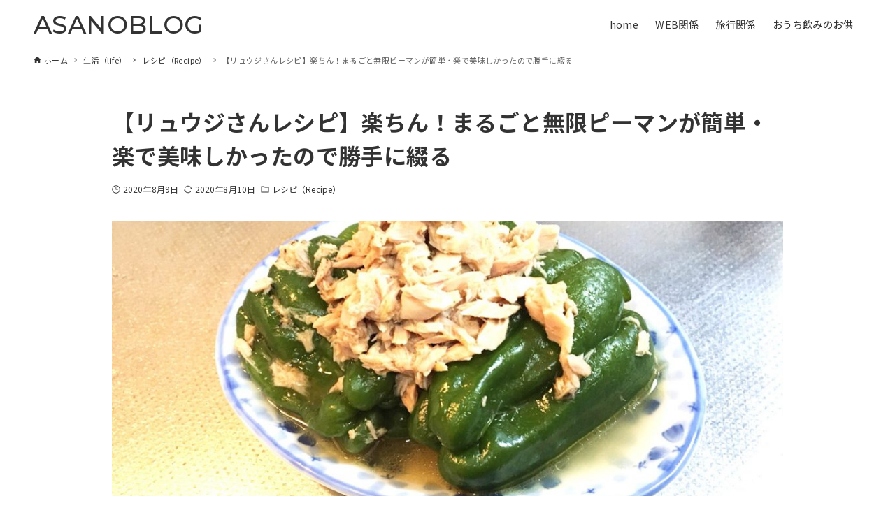

--- FILE ---
content_type: text/html; charset=UTF-8
request_url: https://xn--l8jvb4dympg8e.com/life/recipe/greenpepper-recipe
body_size: 92594
content:
<!DOCTYPE html>
<html lang="ja"
	prefix="og: https://ogp.me/ns#"  data-loaded="false" data-scrolled="false" data-drawer="closed" data-drawer-move="fade" data-sidebar="off">
<head>
  <meta charset="utf-8" />
  <meta name="format-detection" content="telephone=no" />
  <meta http-equiv="X-UA-Compatible" content="IE=edge" />
  <meta name="viewport" content="width=device-width, viewport-fit=cover" />
  <title>【リュウジさんレシピ】楽ちん！まるごと無限ピーマンが簡単・楽で美味しかったので勝手に綴る | ASANOBLOG</title>
<meta name='robots' content='max-image-preview:large' />

<!-- All In One SEO Pack 3.6.2ob_start_detected [-1,-1] -->
<meta name="description"  content="最近ずっとお世話になっている料理研究家（料理のお兄さん）。 今回は、なんとピーマンをそのままレンジで調理する事ができて美味しいレシピ「まるごと無限ピーマン」を作ってみたので紹介をしていきます！リュウジさん、いつも美味しいレシピをありがとう…！！！ 料理研究家リュウジさんとは？ Twitter・You" />

<meta name="keywords"  content="twitter,おうち飲みのお供,ピーマン,レシピ,料理研究家リュウジのバズレシピ" />

<script type="application/ld+json" class="aioseop-schema">{"@context":"https://schema.org","@graph":[{"@type":"Organization","@id":"https://xn--l8jvb4dympg8e.com/#organization","url":"https://xn--l8jvb4dympg8e.com/","name":"ASANOBLOG","sameAs":[]},{"@type":"WebSite","@id":"https://xn--l8jvb4dympg8e.com/#website","url":"https://xn--l8jvb4dympg8e.com/","name":"ASANOBLOG","publisher":{"@id":"https://xn--l8jvb4dympg8e.com/#organization"}},{"@type":"WebPage","@id":"https://xn--l8jvb4dympg8e.com/life/recipe/greenpepper-recipe#webpage","url":"https://xn--l8jvb4dympg8e.com/life/recipe/greenpepper-recipe","inLanguage":"ja","name":"【リュウジさんレシピ】楽ちん！まるごと無限ピーマンが簡単・楽で美味しかったので勝手に綴る","isPartOf":{"@id":"https://xn--l8jvb4dympg8e.com/#website"},"breadcrumb":{"@id":"https://xn--l8jvb4dympg8e.com/life/recipe/greenpepper-recipe#breadcrumblist"},"image":{"@type":"ImageObject","@id":"https://xn--l8jvb4dympg8e.com/life/recipe/greenpepper-recipe#primaryimage","url":"https://xn--l8jvb4dympg8e.com/wp-content/uploads/2020/08/greenpepper-recipe_1.jpg","width":1200,"height":900},"primaryImageOfPage":{"@id":"https://xn--l8jvb4dympg8e.com/life/recipe/greenpepper-recipe#primaryimage"},"datePublished":"2020-08-09T13:18:31+09:00","dateModified":"2020-08-10T10:16:12+09:00"},{"@type":"Article","@id":"https://xn--l8jvb4dympg8e.com/life/recipe/greenpepper-recipe#article","isPartOf":{"@id":"https://xn--l8jvb4dympg8e.com/life/recipe/greenpepper-recipe#webpage"},"author":{"@id":"https://xn--l8jvb4dympg8e.com/author/makimaki0904#author"},"headline":"【リュウジさんレシピ】楽ちん！まるごと無限ピーマンが簡単・楽で美味しかったので勝手に綴る","datePublished":"2020-08-09T13:18:31+09:00","dateModified":"2020-08-10T10:16:12+09:00","commentCount":0,"mainEntityOfPage":{"@id":"https://xn--l8jvb4dympg8e.com/life/recipe/greenpepper-recipe#webpage"},"publisher":{"@id":"https://xn--l8jvb4dympg8e.com/#organization"},"articleSection":"レシピ（Recipe）, Twitter, おうち飲みのお供, ピーマン, レシピ, 料理研究家リュウジのバズレシピ","image":{"@type":"ImageObject","@id":"https://xn--l8jvb4dympg8e.com/life/recipe/greenpepper-recipe#primaryimage","url":"https://xn--l8jvb4dympg8e.com/wp-content/uploads/2020/08/greenpepper-recipe_1.jpg","width":1200,"height":900}},{"@type":"Person","@id":"https://xn--l8jvb4dympg8e.com/author/makimaki0904#author","name":"朝野 マキ","sameAs":["@MakiAsano222"],"image":{"@type":"ImageObject","@id":"https://xn--l8jvb4dympg8e.com/#personlogo","url":"https://secure.gravatar.com/avatar/4e15a67400de911fd6f9ee581c5a0f1c?s=96&d=identicon&r=g","width":96,"height":96,"caption":"朝野 マキ"}},{"@type":"BreadcrumbList","@id":"https://xn--l8jvb4dympg8e.com/life/recipe/greenpepper-recipe#breadcrumblist","itemListElement":[{"@type":"ListItem","position":1,"item":{"@type":"WebPage","@id":"https://xn--l8jvb4dympg8e.com/","url":"https://xn--l8jvb4dympg8e.com/","name":"あさのブロク"}},{"@type":"ListItem","position":2,"item":{"@type":"WebPage","@id":"https://xn--l8jvb4dympg8e.com/life/recipe/greenpepper-recipe","url":"https://xn--l8jvb4dympg8e.com/life/recipe/greenpepper-recipe","name":"【リュウジさんレシピ】楽ちん！まるごと無限ピーマンが簡単・楽で美味しかったので勝手に綴る"}}]}]}</script>
<link rel="canonical" href="https://xn--l8jvb4dympg8e.com/life/recipe/greenpepper-recipe" />
<meta property="og:type" content="article" />
<meta property="og:title" content="【リュウジさんレシピ】楽ちん！まるごと無限ピーマンが簡単・楽で美味しかったので勝手に綴る | ASANOBLOG" />
<meta property="og:description" content="最近ずっとお世話になっている料理研究家（料理のお兄さん）。 今回は、なんとピーマンをそのままレンジで調理する事ができて美味しいレシピ「まるごと無限ピーマン」を作ってみたので紹介をしていきます！リュウジさん、いつも美味しいレシピをありがとう…！！！ 料理研究家リュウジさんとは？ Twitter・You Tube・地上波などで大人気の料理の先生「リュウジ」さん。千葉県千葉市で活躍をしている料理研究家。" />
<meta property="og:url" content="https://xn--l8jvb4dympg8e.com/life/recipe/greenpepper-recipe" />
<meta property="og:site_name" content="あさのブログ" />
<meta property="og:image" content="https://xn--l8jvb4dympg8e.com/wp-content/uploads/2020/08/greenpepper-recipe_1-1024x768.jpg" />
<meta property="article:published_time" content="2020-08-09T13:18:31Z" />
<meta property="article:modified_time" content="2020-08-10T10:16:12Z" />
<meta property="og:image:secure_url" content="https://xn--l8jvb4dympg8e.com/wp-content/uploads/2020/08/greenpepper-recipe_1-1024x768.jpg" />
<meta name="twitter:card" content="summary_large_image" />
<meta name="twitter:site" content="@MakiAsano222" />
<meta name="twitter:creator" content="@MakiAsano222" />
<meta name="twitter:domain" content="MakiAsano222" />
<meta name="twitter:title" content="【リュウジさんレシピ】楽ちん！まるごと無限ピーマンが簡単・楽で美味しかったので勝手に綴る | ASANOBLOG" />
<meta name="twitter:description" content="最近ずっとお世話になっている料理研究家（料理のお兄さん）。 今回は、なんとピーマンをそのままレンジで調理する事ができて美味しいレシピ「まるごと無限ピーマン」を作ってみたので紹介をしていきます！リュウジさん、いつも美味しいレシピをありがとう…！！！ 料理研究家リュウジさんとは？ Twitter・You Tube・地上波などで大人気の料理の先生「リュウジ」さん。千葉県千葉市で活躍をしている料理研究家。" />
<meta name="twitter:image" content="https://xn--l8jvb4dympg8e.com/wp-content/uploads/2020/08/greenpepper-recipe_1-1024x768.jpg" />
			<script type="text/javascript" >
				window.ga=window.ga||function(){(ga.q=ga.q||[]).push(arguments)};ga.l=+new Date;
				ga('create', 'UA-89090644-2', 'auto');
				// Plugins
				
				ga('send', 'pageview');
			</script>
			<script async src="https://www.google-analytics.com/analytics.js"></script>
			<!-- All In One SEO Pack -->
<link rel="alternate" type="application/rss+xml" title="ASANOBLOG &raquo; フィード" href="https://xn--l8jvb4dympg8e.com/feed" />
<link rel="alternate" type="application/rss+xml" title="ASANOBLOG &raquo; コメントフィード" href="https://xn--l8jvb4dympg8e.com/comments/feed" />
<link rel="alternate" type="application/rss+xml" title="ASANOBLOG &raquo; 【リュウジさんレシピ】楽ちん！まるごと無限ピーマンが簡単・楽で美味しかったので勝手に綴る のコメントのフィード" href="https://xn--l8jvb4dympg8e.com/life/recipe/greenpepper-recipe/feed" />
<script type="text/javascript">
window._wpemojiSettings = {"baseUrl":"https:\/\/s.w.org\/images\/core\/emoji\/14.0.0\/72x72\/","ext":".png","svgUrl":"https:\/\/s.w.org\/images\/core\/emoji\/14.0.0\/svg\/","svgExt":".svg","source":{"concatemoji":"https:\/\/xn--l8jvb4dympg8e.com\/wp-includes\/js\/wp-emoji-release.min.js?ver=6.1.9"}};
/*! This file is auto-generated */
!function(e,a,t){var n,r,o,i=a.createElement("canvas"),p=i.getContext&&i.getContext("2d");function s(e,t){var a=String.fromCharCode,e=(p.clearRect(0,0,i.width,i.height),p.fillText(a.apply(this,e),0,0),i.toDataURL());return p.clearRect(0,0,i.width,i.height),p.fillText(a.apply(this,t),0,0),e===i.toDataURL()}function c(e){var t=a.createElement("script");t.src=e,t.defer=t.type="text/javascript",a.getElementsByTagName("head")[0].appendChild(t)}for(o=Array("flag","emoji"),t.supports={everything:!0,everythingExceptFlag:!0},r=0;r<o.length;r++)t.supports[o[r]]=function(e){if(p&&p.fillText)switch(p.textBaseline="top",p.font="600 32px Arial",e){case"flag":return s([127987,65039,8205,9895,65039],[127987,65039,8203,9895,65039])?!1:!s([55356,56826,55356,56819],[55356,56826,8203,55356,56819])&&!s([55356,57332,56128,56423,56128,56418,56128,56421,56128,56430,56128,56423,56128,56447],[55356,57332,8203,56128,56423,8203,56128,56418,8203,56128,56421,8203,56128,56430,8203,56128,56423,8203,56128,56447]);case"emoji":return!s([129777,127995,8205,129778,127999],[129777,127995,8203,129778,127999])}return!1}(o[r]),t.supports.everything=t.supports.everything&&t.supports[o[r]],"flag"!==o[r]&&(t.supports.everythingExceptFlag=t.supports.everythingExceptFlag&&t.supports[o[r]]);t.supports.everythingExceptFlag=t.supports.everythingExceptFlag&&!t.supports.flag,t.DOMReady=!1,t.readyCallback=function(){t.DOMReady=!0},t.supports.everything||(n=function(){t.readyCallback()},a.addEventListener?(a.addEventListener("DOMContentLoaded",n,!1),e.addEventListener("load",n,!1)):(e.attachEvent("onload",n),a.attachEvent("onreadystatechange",function(){"complete"===a.readyState&&t.readyCallback()})),(e=t.source||{}).concatemoji?c(e.concatemoji):e.wpemoji&&e.twemoji&&(c(e.twemoji),c(e.wpemoji)))}(window,document,window._wpemojiSettings);
</script>
<style type="text/css">
img.wp-smiley,
img.emoji {
	display: inline !important;
	border: none !important;
	box-shadow: none !important;
	height: 1em !important;
	width: 1em !important;
	margin: 0 0.07em !important;
	vertical-align: -0.1em !important;
	background: none !important;
	padding: 0 !important;
}
</style>
	<link rel='stylesheet' id='wp-block-library-css' href='https://c0.wp.com/c/6.1.9/wp-includes/css/dist/block-library/style.min.css' type='text/css' media='all' />
<style id='wp-block-library-inline-css' type='text/css'>
.has-text-align-justify{text-align:justify;}
</style>
<link rel='stylesheet' id='arkhe-main-style-css' href='https://xn--l8jvb4dympg8e.com/wp-content/themes/arkhe/dist/css/main.css?ver=2.0.1' type='text/css' media='all' />
<style id='arkhe-main-style-inline-css' type='text/css'>
:root{--ark-container_width:1200px;--ark-article_width:1200px;--ark-slim_width:960px;--ark-alignwide_plus_width:200px;--ark-color_main:#111;--ark-color_text:#333;--ark-color_link:#3fa3ff;--ark-color_bg:#fff;--ark-thumb_ratio:56.25%;--ark-logo_size_sp:40px;--ark-logo_size_pc:48px;}@media (min-width: 1404px ) {.alignwide{left:-100px;width:calc(100% + 200px)}}@media (min-width: 1164px ) {.page-template-one-column-slim .alignwide,.post-template-one-column-slim .alignwide{left:-100px;width:calc(100% + 200px)}}.p-topArea.c-filterLayer::before{background-color:#000;opacity:0.2}
</style>
<link rel='stylesheet' id='classic-theme-styles-css' href='https://c0.wp.com/c/6.1.9/wp-includes/css/classic-themes.min.css' type='text/css' media='all' />
<style id='global-styles-inline-css' type='text/css'>
body{--wp--preset--color--black: #000000;--wp--preset--color--cyan-bluish-gray: #abb8c3;--wp--preset--color--white: #ffffff;--wp--preset--color--pale-pink: #f78da7;--wp--preset--color--vivid-red: #cf2e2e;--wp--preset--color--luminous-vivid-orange: #ff6900;--wp--preset--color--luminous-vivid-amber: #fcb900;--wp--preset--color--light-green-cyan: #7bdcb5;--wp--preset--color--vivid-green-cyan: #00d084;--wp--preset--color--pale-cyan-blue: #8ed1fc;--wp--preset--color--vivid-cyan-blue: #0693e3;--wp--preset--color--vivid-purple: #9b51e0;--wp--preset--gradient--vivid-cyan-blue-to-vivid-purple: linear-gradient(135deg,rgba(6,147,227,1) 0%,rgb(155,81,224) 100%);--wp--preset--gradient--light-green-cyan-to-vivid-green-cyan: linear-gradient(135deg,rgb(122,220,180) 0%,rgb(0,208,130) 100%);--wp--preset--gradient--luminous-vivid-amber-to-luminous-vivid-orange: linear-gradient(135deg,rgba(252,185,0,1) 0%,rgba(255,105,0,1) 100%);--wp--preset--gradient--luminous-vivid-orange-to-vivid-red: linear-gradient(135deg,rgba(255,105,0,1) 0%,rgb(207,46,46) 100%);--wp--preset--gradient--very-light-gray-to-cyan-bluish-gray: linear-gradient(135deg,rgb(238,238,238) 0%,rgb(169,184,195) 100%);--wp--preset--gradient--cool-to-warm-spectrum: linear-gradient(135deg,rgb(74,234,220) 0%,rgb(151,120,209) 20%,rgb(207,42,186) 40%,rgb(238,44,130) 60%,rgb(251,105,98) 80%,rgb(254,248,76) 100%);--wp--preset--gradient--blush-light-purple: linear-gradient(135deg,rgb(255,206,236) 0%,rgb(152,150,240) 100%);--wp--preset--gradient--blush-bordeaux: linear-gradient(135deg,rgb(254,205,165) 0%,rgb(254,45,45) 50%,rgb(107,0,62) 100%);--wp--preset--gradient--luminous-dusk: linear-gradient(135deg,rgb(255,203,112) 0%,rgb(199,81,192) 50%,rgb(65,88,208) 100%);--wp--preset--gradient--pale-ocean: linear-gradient(135deg,rgb(255,245,203) 0%,rgb(182,227,212) 50%,rgb(51,167,181) 100%);--wp--preset--gradient--electric-grass: linear-gradient(135deg,rgb(202,248,128) 0%,rgb(113,206,126) 100%);--wp--preset--gradient--midnight: linear-gradient(135deg,rgb(2,3,129) 0%,rgb(40,116,252) 100%);--wp--preset--duotone--dark-grayscale: url('#wp-duotone-dark-grayscale');--wp--preset--duotone--grayscale: url('#wp-duotone-grayscale');--wp--preset--duotone--purple-yellow: url('#wp-duotone-purple-yellow');--wp--preset--duotone--blue-red: url('#wp-duotone-blue-red');--wp--preset--duotone--midnight: url('#wp-duotone-midnight');--wp--preset--duotone--magenta-yellow: url('#wp-duotone-magenta-yellow');--wp--preset--duotone--purple-green: url('#wp-duotone-purple-green');--wp--preset--duotone--blue-orange: url('#wp-duotone-blue-orange');--wp--preset--font-size--small: .9rem;--wp--preset--font-size--medium: 20px;--wp--preset--font-size--large: 1.25rem;--wp--preset--font-size--x-large: 42px;--wp--preset--font-size--xsmall: .75rem;--wp--preset--font-size--normal: 1rem;--wp--preset--font-size--xlarge: 1.5rem;--wp--preset--font-size--huge: 2rem;--wp--preset--spacing--20: 0.44rem;--wp--preset--spacing--30: 0.67rem;--wp--preset--spacing--40: 1rem;--wp--preset--spacing--50: 1.5rem;--wp--preset--spacing--60: 2.25rem;--wp--preset--spacing--70: 3.38rem;--wp--preset--spacing--80: 5.06rem;}:where(.is-layout-flex){gap: 0.5em;}body .is-layout-flow > .alignleft{float: left;margin-inline-start: 0;margin-inline-end: 2em;}body .is-layout-flow > .alignright{float: right;margin-inline-start: 2em;margin-inline-end: 0;}body .is-layout-flow > .aligncenter{margin-left: auto !important;margin-right: auto !important;}body .is-layout-constrained > .alignleft{float: left;margin-inline-start: 0;margin-inline-end: 2em;}body .is-layout-constrained > .alignright{float: right;margin-inline-start: 2em;margin-inline-end: 0;}body .is-layout-constrained > .aligncenter{margin-left: auto !important;margin-right: auto !important;}body .is-layout-constrained > :where(:not(.alignleft):not(.alignright):not(.alignfull)){max-width: var(--wp--style--global--content-size);margin-left: auto !important;margin-right: auto !important;}body .is-layout-constrained > .alignwide{max-width: var(--wp--style--global--wide-size);}body .is-layout-flex{display: flex;}body .is-layout-flex{flex-wrap: wrap;align-items: center;}body .is-layout-flex > *{margin: 0;}:where(.wp-block-columns.is-layout-flex){gap: 2em;}.has-black-color{color: var(--wp--preset--color--black) !important;}.has-cyan-bluish-gray-color{color: var(--wp--preset--color--cyan-bluish-gray) !important;}.has-white-color{color: var(--wp--preset--color--white) !important;}.has-pale-pink-color{color: var(--wp--preset--color--pale-pink) !important;}.has-vivid-red-color{color: var(--wp--preset--color--vivid-red) !important;}.has-luminous-vivid-orange-color{color: var(--wp--preset--color--luminous-vivid-orange) !important;}.has-luminous-vivid-amber-color{color: var(--wp--preset--color--luminous-vivid-amber) !important;}.has-light-green-cyan-color{color: var(--wp--preset--color--light-green-cyan) !important;}.has-vivid-green-cyan-color{color: var(--wp--preset--color--vivid-green-cyan) !important;}.has-pale-cyan-blue-color{color: var(--wp--preset--color--pale-cyan-blue) !important;}.has-vivid-cyan-blue-color{color: var(--wp--preset--color--vivid-cyan-blue) !important;}.has-vivid-purple-color{color: var(--wp--preset--color--vivid-purple) !important;}.has-black-background-color{background-color: var(--wp--preset--color--black) !important;}.has-cyan-bluish-gray-background-color{background-color: var(--wp--preset--color--cyan-bluish-gray) !important;}.has-white-background-color{background-color: var(--wp--preset--color--white) !important;}.has-pale-pink-background-color{background-color: var(--wp--preset--color--pale-pink) !important;}.has-vivid-red-background-color{background-color: var(--wp--preset--color--vivid-red) !important;}.has-luminous-vivid-orange-background-color{background-color: var(--wp--preset--color--luminous-vivid-orange) !important;}.has-luminous-vivid-amber-background-color{background-color: var(--wp--preset--color--luminous-vivid-amber) !important;}.has-light-green-cyan-background-color{background-color: var(--wp--preset--color--light-green-cyan) !important;}.has-vivid-green-cyan-background-color{background-color: var(--wp--preset--color--vivid-green-cyan) !important;}.has-pale-cyan-blue-background-color{background-color: var(--wp--preset--color--pale-cyan-blue) !important;}.has-vivid-cyan-blue-background-color{background-color: var(--wp--preset--color--vivid-cyan-blue) !important;}.has-vivid-purple-background-color{background-color: var(--wp--preset--color--vivid-purple) !important;}.has-black-border-color{border-color: var(--wp--preset--color--black) !important;}.has-cyan-bluish-gray-border-color{border-color: var(--wp--preset--color--cyan-bluish-gray) !important;}.has-white-border-color{border-color: var(--wp--preset--color--white) !important;}.has-pale-pink-border-color{border-color: var(--wp--preset--color--pale-pink) !important;}.has-vivid-red-border-color{border-color: var(--wp--preset--color--vivid-red) !important;}.has-luminous-vivid-orange-border-color{border-color: var(--wp--preset--color--luminous-vivid-orange) !important;}.has-luminous-vivid-amber-border-color{border-color: var(--wp--preset--color--luminous-vivid-amber) !important;}.has-light-green-cyan-border-color{border-color: var(--wp--preset--color--light-green-cyan) !important;}.has-vivid-green-cyan-border-color{border-color: var(--wp--preset--color--vivid-green-cyan) !important;}.has-pale-cyan-blue-border-color{border-color: var(--wp--preset--color--pale-cyan-blue) !important;}.has-vivid-cyan-blue-border-color{border-color: var(--wp--preset--color--vivid-cyan-blue) !important;}.has-vivid-purple-border-color{border-color: var(--wp--preset--color--vivid-purple) !important;}.has-vivid-cyan-blue-to-vivid-purple-gradient-background{background: var(--wp--preset--gradient--vivid-cyan-blue-to-vivid-purple) !important;}.has-light-green-cyan-to-vivid-green-cyan-gradient-background{background: var(--wp--preset--gradient--light-green-cyan-to-vivid-green-cyan) !important;}.has-luminous-vivid-amber-to-luminous-vivid-orange-gradient-background{background: var(--wp--preset--gradient--luminous-vivid-amber-to-luminous-vivid-orange) !important;}.has-luminous-vivid-orange-to-vivid-red-gradient-background{background: var(--wp--preset--gradient--luminous-vivid-orange-to-vivid-red) !important;}.has-very-light-gray-to-cyan-bluish-gray-gradient-background{background: var(--wp--preset--gradient--very-light-gray-to-cyan-bluish-gray) !important;}.has-cool-to-warm-spectrum-gradient-background{background: var(--wp--preset--gradient--cool-to-warm-spectrum) !important;}.has-blush-light-purple-gradient-background{background: var(--wp--preset--gradient--blush-light-purple) !important;}.has-blush-bordeaux-gradient-background{background: var(--wp--preset--gradient--blush-bordeaux) !important;}.has-luminous-dusk-gradient-background{background: var(--wp--preset--gradient--luminous-dusk) !important;}.has-pale-ocean-gradient-background{background: var(--wp--preset--gradient--pale-ocean) !important;}.has-electric-grass-gradient-background{background: var(--wp--preset--gradient--electric-grass) !important;}.has-midnight-gradient-background{background: var(--wp--preset--gradient--midnight) !important;}.has-small-font-size{font-size: var(--wp--preset--font-size--small) !important;}.has-medium-font-size{font-size: var(--wp--preset--font-size--medium) !important;}.has-large-font-size{font-size: var(--wp--preset--font-size--large) !important;}.has-x-large-font-size{font-size: var(--wp--preset--font-size--x-large) !important;}
.wp-block-navigation a:where(:not(.wp-element-button)){color: inherit;}
:where(.wp-block-columns.is-layout-flex){gap: 2em;}
.wp-block-pullquote{font-size: 1.5em;line-height: 1.6;}
</style>
<link rel='stylesheet' id='toc-screen-css' href='https://xn--l8jvb4dympg8e.com/wp-content/plugins/table-of-contents-plus/screen.min.css?ver=2002' type='text/css' media='all' />
<link rel='stylesheet' id='style-child-name-css' href='https://xn--l8jvb4dympg8e.com/wp-content/themes/arkhe-child/style.css?ver=6.1.9' type='text/css' media='all' />
<link rel='stylesheet' id='social-logos-css' href='https://c0.wp.com/p/jetpack/8.4.5/_inc/social-logos/social-logos.min.css' type='text/css' media='all' />
<link rel='stylesheet' id='jetpack_css-css' href='https://c0.wp.com/p/jetpack/8.4.5/css/jetpack.css' type='text/css' media='all' />
<script type='text/javascript' src='https://c0.wp.com/c/6.1.9/wp-includes/js/jquery/jquery.min.js' id='jquery-core-js'></script>
<script type='text/javascript' src='https://c0.wp.com/c/6.1.9/wp-includes/js/jquery/jquery-migrate.min.js' id='jquery-migrate-js'></script>
<script type='text/javascript' src='https://xn--l8jvb4dympg8e.com/wp-content/themes/arkhe-child/js/script.js?ver=6.1.9' id='script-child-name-js'></script>
<link rel="https://api.w.org/" href="https://xn--l8jvb4dympg8e.com/wp-json/" /><link rel="alternate" type="application/json" href="https://xn--l8jvb4dympg8e.com/wp-json/wp/v2/posts/3101" /><link rel="EditURI" type="application/rsd+xml" title="RSD" href="https://xn--l8jvb4dympg8e.com/xmlrpc.php?rsd" />
<link rel="wlwmanifest" type="application/wlwmanifest+xml" href="https://xn--l8jvb4dympg8e.com/wp-includes/wlwmanifest.xml" />
<meta name="generator" content="WordPress 6.1.9" />
<link rel='shortlink' href='https://xn--l8jvb4dympg8e.com/?p=3101' />
<link rel="alternate" type="application/json+oembed" href="https://xn--l8jvb4dympg8e.com/wp-json/oembed/1.0/embed?url=https%3A%2F%2Fxn--l8jvb4dympg8e.com%2Flife%2Frecipe%2Fgreenpepper-recipe" />
<link rel="alternate" type="text/xml+oembed" href="https://xn--l8jvb4dympg8e.com/wp-json/oembed/1.0/embed?url=https%3A%2F%2Fxn--l8jvb4dympg8e.com%2Flife%2Frecipe%2Fgreenpepper-recipe&#038;format=xml" />
	<link rel="preconnect" href="https://fonts.googleapis.com">
	<link rel="preconnect" href="https://fonts.gstatic.com">
	<meta name="generator" content="Site Kit by Google 1.8.1" />		<script>
			document.documentElement.className = document.documentElement.className.replace( 'no-js', 'js' );
		</script>
				<style>
			.no-js img.lazyload { display: none; }
			figure.wp-block-image img.lazyloading { min-width: 150px; }
							.lazyload, .lazyloading { opacity: 0; }
				.lazyloaded {
					opacity: 1;
					transition: opacity 400ms;
					transition-delay: 0ms;
				}
					</style>
		
<link rel='dns-prefetch' href='//c0.wp.com'/>
<style type='text/css'>img#wpstats{display:none}</style><meta name="google-site-verification" content="SjN2DbH_Ms8aStwxW6IWsbDqQCpiZURxbl3Q5GUZAu8"><link rel="icon" href="https://xn--l8jvb4dympg8e.com/wp-content/uploads/2020/05/cropped-rogo_7-32x32.png" sizes="32x32" />
<link rel="icon" href="https://xn--l8jvb4dympg8e.com/wp-content/uploads/2020/05/cropped-rogo_7-192x192.png" sizes="192x192" />
<link rel="apple-touch-icon" href="https://xn--l8jvb4dympg8e.com/wp-content/uploads/2020/05/cropped-rogo_7-180x180.png" />
<meta name="msapplication-TileImage" content="https://xn--l8jvb4dympg8e.com/wp-content/uploads/2020/05/cropped-rogo_7-270x270.png" />
<style type="text/css">
.wrap{
    display: flex;
    justify-content: space-between;
    align-items: center;
}

.wrapimg {
    max-width: 40%;
}
.wrapimg img {
    border-radius: 30px;
}

.dsc {
    max-width:60%;
    padding-left: 20px;
}

.mybox {
    background-color: #fff;
    border: 2px solid #f3cbd0;
    border-radius: 5px;
    margin: 5px 5px 5px 7px;
    padding: 50px 10px 10px 50px;
    position: relative;
    text-align: center;
}
.mybox:before{
	background-color: #ef858c;	/* 吹き出し背景色 */
	border-radius: 5px;
	color: #fff;	/* 吹き出し文字色 */
	content: '関連記事！';
	padding: 5px 20px;
	position: absolute;
	left: -10px;
	top: -20px;
}
.mybox:after{
	border-top: 12px solid #ef858c;		/* 吹き出し三角部分の色 */
	border-right: 12px solid transparent;
	border-left: 12px solid transparent;
	content: '';
	position: absolute;
	top: 10px;
	left: 15px;
}

 #kakokiji a{
  padding: 0 10px;
  background-image: linear-gradient(to right, rgba(0, 0, 0, 0) 50%, rgb(49, 170, 226) 50%);
  background-position: 0 0;
  background-size: 200% auto;
  transition: .3s;
}
#kakokiji  a:hover{
  background-position: -100% 0;
  color: #fff;
}
</style>
		<style type="text/css" id="wp-custom-css">
			.lazyloaded {
					opacity: 1;
					transition: opacity 400ms;
	transition-delay: 1s;}


.p-entry__thumb__img {
    display: block;
    width: 100%;
    height: 394px;
    object-fit: cover;
    text-align: center;
    margin: 0 auto;
}		</style>
			<style id="egf-frontend-styles" type="text/css">
		p {} h1 {} h2 {} h3 {} h4 {} h5 {} h6 {} 	</style>
	  <script
    async
    src="https://pagead2.googlesyndication.com/pagead/js/adsbygoogle.js?client=ca-pub-4547365907876010"
    crossorigin="anonymous"
  ></script>
  <script
    async
    src="https://pagead2.googlesyndication.com/pagead/js/adsbygoogle.js?client=ca-pub-4547365907876010"
    crossorigin="anonymous"
  ></script>

  <!-- goolefonts -->
  <link
    href="https://fonts.googleapis.com/css2?family=Josefin+Sans&family=Montserrat:wght@500&family=Noto+Sans+JP:wght@100;200;300;400;500;600;700;800;900&display=swap"
    rel="stylesheet"
  />

  <link rel="preconnect" href="https://fonts.googleapis.com" />
  <link rel="preconnect" href="https://fonts.gstatic.com" crossorigin />
  <link
    href="https://fonts.googleapis.com/css2?family=Montserrat:wght@500&display=swap"
    rel="stylesheet"
  />
	
<!-- aos -->
	<link href="https://unpkg.com/aos@2.3.1/dist/aos.css" rel="stylesheet">

  <!-- customcss -->
  <link
    href="https://xn--l8jvb4dympg8e.com/wp-content/themes/arkhe-child/css/style.css"
    rel="stylesheet"
  />
</head>

<body class="post-template-default single single-post postid-3101 single-format-standard">
	
	
<a class="skip-link screen-reader-text" href="#main_content">コンテンツへスキップ</a><svg xmlns="http://www.w3.org/2000/svg" viewBox="0 0 0 0" width="0" height="0" focusable="false" role="none" style="visibility: hidden; position: absolute; left: -9999px; overflow: hidden;" ><defs><filter id="wp-duotone-dark-grayscale"><feColorMatrix color-interpolation-filters="sRGB" type="matrix" values=" .299 .587 .114 0 0 .299 .587 .114 0 0 .299 .587 .114 0 0 .299 .587 .114 0 0 " /><feComponentTransfer color-interpolation-filters="sRGB" ><feFuncR type="table" tableValues="0 0.49803921568627" /><feFuncG type="table" tableValues="0 0.49803921568627" /><feFuncB type="table" tableValues="0 0.49803921568627" /><feFuncA type="table" tableValues="1 1" /></feComponentTransfer><feComposite in2="SourceGraphic" operator="in" /></filter></defs></svg><svg xmlns="http://www.w3.org/2000/svg" viewBox="0 0 0 0" width="0" height="0" focusable="false" role="none" style="visibility: hidden; position: absolute; left: -9999px; overflow: hidden;" ><defs><filter id="wp-duotone-grayscale"><feColorMatrix color-interpolation-filters="sRGB" type="matrix" values=" .299 .587 .114 0 0 .299 .587 .114 0 0 .299 .587 .114 0 0 .299 .587 .114 0 0 " /><feComponentTransfer color-interpolation-filters="sRGB" ><feFuncR type="table" tableValues="0 1" /><feFuncG type="table" tableValues="0 1" /><feFuncB type="table" tableValues="0 1" /><feFuncA type="table" tableValues="1 1" /></feComponentTransfer><feComposite in2="SourceGraphic" operator="in" /></filter></defs></svg><svg xmlns="http://www.w3.org/2000/svg" viewBox="0 0 0 0" width="0" height="0" focusable="false" role="none" style="visibility: hidden; position: absolute; left: -9999px; overflow: hidden;" ><defs><filter id="wp-duotone-purple-yellow"><feColorMatrix color-interpolation-filters="sRGB" type="matrix" values=" .299 .587 .114 0 0 .299 .587 .114 0 0 .299 .587 .114 0 0 .299 .587 .114 0 0 " /><feComponentTransfer color-interpolation-filters="sRGB" ><feFuncR type="table" tableValues="0.54901960784314 0.98823529411765" /><feFuncG type="table" tableValues="0 1" /><feFuncB type="table" tableValues="0.71764705882353 0.25490196078431" /><feFuncA type="table" tableValues="1 1" /></feComponentTransfer><feComposite in2="SourceGraphic" operator="in" /></filter></defs></svg><svg xmlns="http://www.w3.org/2000/svg" viewBox="0 0 0 0" width="0" height="0" focusable="false" role="none" style="visibility: hidden; position: absolute; left: -9999px; overflow: hidden;" ><defs><filter id="wp-duotone-blue-red"><feColorMatrix color-interpolation-filters="sRGB" type="matrix" values=" .299 .587 .114 0 0 .299 .587 .114 0 0 .299 .587 .114 0 0 .299 .587 .114 0 0 " /><feComponentTransfer color-interpolation-filters="sRGB" ><feFuncR type="table" tableValues="0 1" /><feFuncG type="table" tableValues="0 0.27843137254902" /><feFuncB type="table" tableValues="0.5921568627451 0.27843137254902" /><feFuncA type="table" tableValues="1 1" /></feComponentTransfer><feComposite in2="SourceGraphic" operator="in" /></filter></defs></svg><svg xmlns="http://www.w3.org/2000/svg" viewBox="0 0 0 0" width="0" height="0" focusable="false" role="none" style="visibility: hidden; position: absolute; left: -9999px; overflow: hidden;" ><defs><filter id="wp-duotone-midnight"><feColorMatrix color-interpolation-filters="sRGB" type="matrix" values=" .299 .587 .114 0 0 .299 .587 .114 0 0 .299 .587 .114 0 0 .299 .587 .114 0 0 " /><feComponentTransfer color-interpolation-filters="sRGB" ><feFuncR type="table" tableValues="0 0" /><feFuncG type="table" tableValues="0 0.64705882352941" /><feFuncB type="table" tableValues="0 1" /><feFuncA type="table" tableValues="1 1" /></feComponentTransfer><feComposite in2="SourceGraphic" operator="in" /></filter></defs></svg><svg xmlns="http://www.w3.org/2000/svg" viewBox="0 0 0 0" width="0" height="0" focusable="false" role="none" style="visibility: hidden; position: absolute; left: -9999px; overflow: hidden;" ><defs><filter id="wp-duotone-magenta-yellow"><feColorMatrix color-interpolation-filters="sRGB" type="matrix" values=" .299 .587 .114 0 0 .299 .587 .114 0 0 .299 .587 .114 0 0 .299 .587 .114 0 0 " /><feComponentTransfer color-interpolation-filters="sRGB" ><feFuncR type="table" tableValues="0.78039215686275 1" /><feFuncG type="table" tableValues="0 0.94901960784314" /><feFuncB type="table" tableValues="0.35294117647059 0.47058823529412" /><feFuncA type="table" tableValues="1 1" /></feComponentTransfer><feComposite in2="SourceGraphic" operator="in" /></filter></defs></svg><svg xmlns="http://www.w3.org/2000/svg" viewBox="0 0 0 0" width="0" height="0" focusable="false" role="none" style="visibility: hidden; position: absolute; left: -9999px; overflow: hidden;" ><defs><filter id="wp-duotone-purple-green"><feColorMatrix color-interpolation-filters="sRGB" type="matrix" values=" .299 .587 .114 0 0 .299 .587 .114 0 0 .299 .587 .114 0 0 .299 .587 .114 0 0 " /><feComponentTransfer color-interpolation-filters="sRGB" ><feFuncR type="table" tableValues="0.65098039215686 0.40392156862745" /><feFuncG type="table" tableValues="0 1" /><feFuncB type="table" tableValues="0.44705882352941 0.4" /><feFuncA type="table" tableValues="1 1" /></feComponentTransfer><feComposite in2="SourceGraphic" operator="in" /></filter></defs></svg><svg xmlns="http://www.w3.org/2000/svg" viewBox="0 0 0 0" width="0" height="0" focusable="false" role="none" style="visibility: hidden; position: absolute; left: -9999px; overflow: hidden;" ><defs><filter id="wp-duotone-blue-orange"><feColorMatrix color-interpolation-filters="sRGB" type="matrix" values=" .299 .587 .114 0 0 .299 .587 .114 0 0 .299 .587 .114 0 0 .299 .587 .114 0 0 " /><feComponentTransfer color-interpolation-filters="sRGB" ><feFuncR type="table" tableValues="0.098039215686275 1" /><feFuncG type="table" tableValues="0 0.66274509803922" /><feFuncB type="table" tableValues="0.84705882352941 0.41960784313725" /><feFuncA type="table" tableValues="1 1" /></feComponentTransfer><feComposite in2="SourceGraphic" operator="in" /></filter></defs></svg><!-- Start: #wrapper -->
<div id="wrapper" class="l-wrapper">
<header id="header" class="l-header" data-logo="left" data-btns="l-r" data-has-drawer="sp" data-has-search="sp" data-pcfix="1" data-spfix="1">
		<div class="l-header__body l-container">
		<div class="l-header__drawerBtn">
	<button class="c-iconBtn -menuBtn u-flex--c" data-onclick="toggleMenu" aria-label="メニューボタン">
		<div class="c-iconBtn__icon">
			<svg version="1.1" xmlns="http://www.w3.org/2000/svg" class="arkhe-svg-menu __open" width="16" height="16" viewBox="0 0 40 40" role="img" aria-hidden="true" focusable="false"><path d="M37.8 21.4h-35.6c-0.1 0-0.2-0.1-0.2-0.2v-2.4c0-0.1 0.1-0.2 0.2-0.2h35.6c0.1 0 0.2 0.1 0.2 0.2v2.4c0 0.1-0.1 0.2-0.2 0.2z"></path><path d="M37.8 11.7h-35.6c-0.1 0-0.2-0.1-0.2-0.2v-2.4c0-0.1 0.1-0.2 0.2-0.2h35.6c0.1 0 0.2 0.1 0.2 0.2v2.4c0 0.2-0.1 0.2-0.2 0.2z"></path><path d="M37.8 31.1h-35.6c-0.1 0-0.2-0.1-0.2-0.2v-2.4c0-0.1 0.1-0.2 0.2-0.2h35.6c0.1 0 0.2 0.1 0.2 0.2v2.4c0 0.1-0.1 0.2-0.2 0.2z"></path></svg>			<svg version="1.1" xmlns="http://www.w3.org/2000/svg" class="arkhe-svg-close __close" width="16" height="16" viewBox="0 0 40 40" role="img" aria-hidden="true" focusable="false"><path d="M33 35l-28-28c-0.1-0.1-0.1-0.2 0-0.3l1.7-1.7c0.1-0.1 0.2-0.1 0.3 0l28 28c0.1 0.1 0.1 0.2 0 0.3l-1.7 1.7c-0.1 0.1-0.2 0.1-0.3 0z"></path><path d="M35 7l-28 28c-0.1 0.1-0.2 0.1-0.3 0l-1.7-1.7c-0.1-0.1-0.1-0.2 0-0.3l28-28c0.1-0.1 0.2-0.1 0.3 0l1.7 1.7c0.1 0.1 0.1 0.2 0 0.3z"></path></svg>		</div>
			</button>
</div>
		<div class="l-header__left">
					</div>
		<div class="l-header__center">
			<div class="l-header__logo has-text"><a href="https://xn--l8jvb4dympg8e.com/" class="c-headLogo" rel="home">ASANOBLOG</a></div>		</div>
		<div class="l-header__right">
			<nav id="gnav" class="c-gnavWrap">
	<ul class="c-gnav u-flex--aic">
		<li id="menu-item-577" class="menu-item menu-item-type-custom menu-item-object-custom menu-item-home menu-item-577"><a href="http://xn--l8jvb4dympg8e.com/"><span class="__mainText">home</span></a></li>
<li id="menu-item-2618" class="menu-item menu-item-type-taxonomy menu-item-object-category menu-item-2618"><a href="https://xn--l8jvb4dympg8e.com/category/web"><span class="__mainText">WEB関係</span></a></li>
<li id="menu-item-2619" class="menu-item menu-item-type-taxonomy menu-item-object-category menu-item-2619"><a href="https://xn--l8jvb4dympg8e.com/category/travels"><span class="__mainText">旅行関係</span></a></li>
<li id="menu-item-2645" class="menu-item menu-item-type-taxonomy menu-item-object-post_tag menu-item-2645"><a href="https://xn--l8jvb4dympg8e.com/tag/%e3%81%8a%e3%81%86%e3%81%a1%e9%a3%b2%e3%81%bf%e3%81%ae%e3%81%8a%e4%be%9b"><span class="__mainText">おうち飲みのお供</span></a></li>
	</ul>
</nav>
		</div>
		<div class="l-header__searchBtn">
	<button class="c-iconBtn u-flex--c" data-onclick="toggleSearch" aria-label="検索ボタン">
		<span class="c-iconBtn__icon"><svg version="1.1" xmlns="http://www.w3.org/2000/svg" class="arkhe-svg-search" width="16" height="16" viewBox="0 0 40 40" role="img" aria-hidden="true" focusable="false"><path d="M37.8 34.8l-11.9-11.2c1.8-2.3 2.9-5.1 2.9-8.2 0-7.4-6-13.4-13.4-13.4s-13.4 6-13.4 13.4 6 13.4 13.4 13.4c3.1 0 5.9-1.1 8.2-2.8l11.2 11.9c0.2 0.2 1.3 0.2 1.5 0l1.5-1.5c0.3-0.3 0.3-1.4 0-1.6zM15.4 25.5c-5.6 0-10.2-4.5-10.2-10.1s4.6-10.2 10.2-10.2 10.2 4.6 10.2 10.2-4.6 10.1-10.2 10.1z"></path></svg></span>
			</button>
</div>
		<div id="drawer_menu" class="p-drawer">
	<div class="p-drawer__inner">
		<div class="p-drawer__body">
						<div class="p-drawer__nav">
			<ul class="c-drawerNav"><li class="menu-item menu-item-type-custom menu-item-object-custom menu-item-home menu-item-577"><a href="http://xn--l8jvb4dympg8e.com/"><span class="__mainText">home</span></a></li>
<li class="menu-item menu-item-type-taxonomy menu-item-object-category menu-item-2618"><a href="https://xn--l8jvb4dympg8e.com/category/web"><span class="__mainText">WEB関係</span></a></li>
<li class="menu-item menu-item-type-taxonomy menu-item-object-category menu-item-2619"><a href="https://xn--l8jvb4dympg8e.com/category/travels"><span class="__mainText">旅行関係</span></a></li>
<li class="menu-item menu-item-type-taxonomy menu-item-object-post_tag menu-item-2645"><a href="https://xn--l8jvb4dympg8e.com/tag/%e3%81%8a%e3%81%86%e3%81%a1%e9%a3%b2%e3%81%bf%e3%81%ae%e3%81%8a%e4%be%9b"><span class="__mainText">おうち飲みのお供</span></a></li>
</ul>			</div>
						<button type="button" class="p-drawer__close c-modalClose u-flex--aic" data-onclick="toggleMenu">
				<svg version="1.1" xmlns="http://www.w3.org/2000/svg" class="arkhe-svg-close" width="16" height="16" viewBox="0 0 40 40" role="img" aria-hidden="true" focusable="false"><path d="M33 35l-28-28c-0.1-0.1-0.1-0.2 0-0.3l1.7-1.7c0.1-0.1 0.2-0.1 0.3 0l28 28c0.1 0.1 0.1 0.2 0 0.3l-1.7 1.7c-0.1 0.1-0.2 0.1-0.3 0z"></path><path d="M35 7l-28 28c-0.1 0.1-0.2 0.1-0.3 0l-1.7-1.7c-0.1-0.1-0.1-0.2 0-0.3l28-28c0.1-0.1 0.2-0.1 0.3 0l1.7 1.7c0.1 0.1 0.1 0.2 0 0.3z"></path></svg>閉じる			</button>
		</div>
	</div>
</div>
	</div>
</header>
	<div id="content" class="l-content">
		<div id="breadcrumb" class="p-breadcrumb">
	<ol class="p-breadcrumb__list l-container">
		<li class="p-breadcrumb__item">
			<a href="https://xn--l8jvb4dympg8e.com/" class="p-breadcrumb__text">
				<svg version="1.1" xmlns="http://www.w3.org/2000/svg" class="arkhe-svg-home" width="16" height="16" viewBox="0 0 40 40" role="img" aria-hidden="true" focusable="false"><path d="M16.2,36.3v-7.8h7.8v7.8h9.8V20.7H37c0.9,0,1.3-1.1,0.5-1.7L21.3,4.2c-0.7-0.7-1.9-0.7-2.6,0L2.3,18.9 c-0.7,0.5-0.3,1.7,0.5,1.7h3.3v15.7C6.2,36.3,16.2,36.3,16.2,36.3z" /></svg>				<span>ホーム</span>
			</a>
		</li>
		<li class="p-breadcrumb__item"><a href="https://xn--l8jvb4dympg8e.com/category/life" class="p-breadcrumb__text"><span>生活（life）</span></a></li><li class="p-breadcrumb__item"><a href="https://xn--l8jvb4dympg8e.com/category/life/recipe" class="p-breadcrumb__text"><span>レシピ（Recipe）</span></a></li><li class="p-breadcrumb__item"><span class="p-breadcrumb__text">【リュウジさんレシピ】楽ちん！まるごと無限ピーマンが簡単・楽で美味しかったので勝手に綴る</span></li>	</ol>
</div>
		<div class="l-content__body l-container">
	<main id="main_content" class="l-main l-article">
		<article class="l-main__body p-entry post-3101 post type-post status-publish format-standard has-post-thumbnail hentry category-recipe tag-twitter tag-239 tag-251 tag-42 tag-242" data-postid="3101">
			<header class="p-entry__head">
	<div class="p-entry__title c-pageTitle">
	<h1 class="c-pageTitle__main">【リュウジさんレシピ】楽ちん！まるごと無限ピーマンが簡単・楽で美味しかったので勝手に綴る</h1>
</div>
<div class="c-postMetas u-flex--aicw">
	<div class="c-postTimes u-flex--aicw">
		<time class="c-postTimes__item u-flex--aic -posted" datetime="2020-08-09"><svg version="1.1" xmlns="http://www.w3.org/2000/svg" class="arkhe-svg-posted c-postMetas__icon" width="16" height="16" viewBox="0 0 40 40" role="img" aria-hidden="true" focusable="false"><path d="M21,18.5v-9C21,9.2,20.8,9,20.5,9h-2C18.2,9,18,9.2,18,9.5v12c0,0.3,0.2,0.5,0.5,0.5h10c0.3,0,0.5-0.2,0.5-0.5v-2 c0-0.3-0.2-0.5-0.5-0.5h-7C21.2,19,21,18.8,21,18.5z"/><path d="M20,39C9.5,39,1,30.5,1,20S9.5,1,20,1s19,8.5,19,19S30.5,39,20,39z M20,3.8C11.1,3.8,3.8,11.1,3.8,20S11.1,36.2,20,36.2 S36.2,28.9,36.2,20S28.9,3.8,20,3.8z"/></svg>2020年8月9日</time><time class="c-postTimes__item u-flex--aic -modified" datetime="2020-08-10"><svg version="1.1" xmlns="http://www.w3.org/2000/svg" class="arkhe-svg-modified c-postMetas__icon" width="16" height="16" viewBox="0 0 40 40" role="img" aria-hidden="true" focusable="false"><path d="M36.3,14C33.1,5,22.9,0.3,13.9,3.6c-4.1,1.5-7.3,4.3-9.3,7.8l2.7,1.3c1.6-2.8,4.2-5.1,7.6-6.4c7.5-2.7,15.8,1.1,18.6,8.7 L30.6,16l6.5,4.3l2.2-7.5L36.3,14L36.3,14z"/><path d="M31.7,28.5c-1.6,2.3-3.9,4.1-6.9,5.2C17.3,36.4,9,32.5,6.3,25l2.8-1l-6.3-4.2L0.6,27l2.8-1c3.3,9,13.4,13.7,22.4,10.5 c3.7-1.3,6.5-3.8,8.5-6.7L31.7,28.5z"/></svg>2020年8月10日</time>	</div>
	<div class="c-postTerms u-flex--aicw">
			<div class="c-postTerms__item -category u-flex--aicw">
			<svg version="1.1" xmlns="http://www.w3.org/2000/svg" class="arkhe-svg-folder c-postMetas__icon" width="16" height="16" viewBox="0 0 40 40" role="img" aria-hidden="true" focusable="false"><path d="M15.2,8l3.6,3.6H35V32H5V8H15.2 M16.4,5H2v30h36V8.6H20L16.4,5L16.4,5z"/></svg>							<a class="c-postTerms__link" href="https://xn--l8jvb4dympg8e.com/category/life/recipe" data-cat-id="170">
					レシピ（Recipe）				</a>
					</div>
		</div>
</div>
<figure class="p-entry__thumb">
	<img width="1200" height="900"   alt="greenpepper-recipe_1"  data-srcset="https://xn--l8jvb4dympg8e.com/wp-content/uploads/2020/08/greenpepper-recipe_1.jpg 1200w, https://xn--l8jvb4dympg8e.com/wp-content/uploads/2020/08/greenpepper-recipe_1-300x225.jpg 300w, https://xn--l8jvb4dympg8e.com/wp-content/uploads/2020/08/greenpepper-recipe_1-1024x768.jpg 1024w, https://xn--l8jvb4dympg8e.com/wp-content/uploads/2020/08/greenpepper-recipe_1-768x576.jpg 768w" sizes="(min-width: 800px) 800px, 100vw" loading="lazy"  data-src="https://xn--l8jvb4dympg8e.com/wp-content/uploads/2020/08/greenpepper-recipe_1.jpg" class="p-entry__thumb__img lazyload" src="[data-uri]"><noscript><img width="1200" height="900"  src="https://xn--l8jvb4dympg8e.com/wp-content/uploads/2020/08/greenpepper-recipe_1.jpg" alt="greenpepper-recipe_1" class="p-entry__thumb__img" srcset="https://xn--l8jvb4dympg8e.com/wp-content/uploads/2020/08/greenpepper-recipe_1.jpg 1200w, https://xn--l8jvb4dympg8e.com/wp-content/uploads/2020/08/greenpepper-recipe_1-300x225.jpg 300w, https://xn--l8jvb4dympg8e.com/wp-content/uploads/2020/08/greenpepper-recipe_1-1024x768.jpg 1024w, https://xn--l8jvb4dympg8e.com/wp-content/uploads/2020/08/greenpepper-recipe_1-768x576.jpg 768w" sizes="(min-width: 800px) 800px, 100vw" loading="lazy" ></noscript></figure>
</header>
<div class="c-postContent p-entry__content"><p>最近ずっとお世話になっている料理研究家（料理のお兄さん）。<br />
今回は、<span class="hutoaka">なんとピーマンをそのままレンジで調理する事ができて美味しい</span>レシピ「まるごと無限ピーマン」を作ってみたので紹介をしていきます！リュウジさん、いつも美味しいレシピをありがとう…！！！</p>
<div id="toc_container" class="no_bullets"><p class="toc_title">Contents</p><ul class="toc_list"><li><a href="#i">1 料理研究家リュウジさんとは？</a></li><li><a href="#i-2">2 まるごと無限ピーマンとは</a></li><li><a href="#i-3">3 まるごと無限ピーマンレシピは？</a></li><li><a href="#i-4">4 無限ピーマンレシピ</a></li><li><a href="#i-5">5 無限ピーマンの作り方</a></li><li><a href="#i-6">6 無限ピーマンの感想</a></li><li><a href="#i-7">7 まるごと無料ピーマンのまとめ</a></li></ul></div>
<h2><span id="i">料理研究家リュウジさんとは？</span></h2>
<p>Twitter・You Tube・地上波などで大人気の料理の先生「リュウジ」さん。千葉県千葉市で活躍をしている料理研究家。この方のYou Tube道具やTwitterを見ていただければわかりますが、<span class="rmarker">まさかの酔っ払った状態で料理してる。</span>そしてその調理過程も楽・そして美味しいものが多すぎ。そこが好き。基本酒飲みなのでお酒にあったおつまみ系のレシピ、筆者は大好きです。</p>
<h2><span id="i-2">まるごと無限ピーマンとは</span></h2>
<p>そして今回紹介する無限ピーマン。これ、面白かったのが実はリュウジさんピーマン嫌いらしい。それを堂々とYou Tube動画で言っている。<span class="rmarker">料理研究家でここまで正直に嫌いな食材を公言する方も珍しい</span>し、なんか好感度がバク上がり。そしてその苦手なピーマンを美味しくできるのがリュウジさんなのです。ツイートでも言っていますが、ピーマンの種をとったり、ピーマンを切ったりする必要がないので本当楽にできるので夕飯にもう一品欲しい時におすすめのレシピです。</p>
<blockquote class="twitter-tweet">
<p lang="ja" dir="ltr">聞こえますか…ピーマンは丸ごとレンチンするのです…</p>
<p>ピーマン3～4個を容器にいれラップし600w4分チン…</p>
<p>油を切ったツナ缶半分、塩2つまみ、味の素3振り、胡椒少々、ごま油小2和えれば…</p>
<p>『丸ごと無限ピーマン』になりタネもそのままイケるのです…</p>
<p>ピーマン嫌いの僕が言うので間違いないのです… <a href="https://t.co/COA9vN1hX0">pic.twitter.com/COA9vN1hX0</a></p>
<p>&mdash; リュウジ@料理のおにいさんバズレシピ (@ore825) <a href="https://twitter.com/ore825/status/1202138609471479808?ref_src=twsrc%5Etfw">December 4, 2019</a></p></blockquote>
<p> <script async src="https://platform.twitter.com/widgets.js" charset="utf-8"></script></p>
<h2><span id="i-3">まるごと無限ピーマンレシピは？</span></h2>
<p>それでは、Twitter＆You Tubeを参考にリュウジさんの「まるごと無限ピーマン」を作っていきます。といってもとっても簡単！！</p>
<p><iframe loading="lazy" width="560" height="315"  frameborder="0" allow="accelerometer; autoplay; encrypted-media; gyroscope; picture-in-picture" allowfullscreen data-src="https://www.youtube.com/embed/8IQKZR0Q91c" class="lazyload" src="[data-uri]"></iframe></p>
<h3><span id="i-4">無限ピーマンレシピ</span></h3>
<p>無限ピーマンのレシピは以下です。</p>
<div class="yellowbox">
<ul>
<li>ピーマン…３～４個</li>
<li>ツナ缶…1/2缶</li>
<li>塩…３つまみほど</li>
<li>うま味調味料　…3ふり</li>
<li>こしょう　…少々</li>
<li>ごま油 …小さじ2</li>
</ul>
</div>
<p>ピーマンが冷蔵庫の奥底に眠っていて、気づいたら腐りかけ。そんな時にチャッとできるメニューです。
</p>
<h3><span id="i-5">無限ピーマンの作り方</span></h3>
<p>それでは、お酒片手に無限ピーマンを作って行きたいと思います!</p>
<div class="wrap">
<div class="wrapimg"><img data-attachment-id="3109" data-permalink="https://xn--l8jvb4dympg8e.com/life/recipe/greenpepper-recipe/attachment/greenpepper-recipe_2" data-orig-file="https://xn--l8jvb4dympg8e.com/wp-content/uploads/2020/08/greenpepper-recipe_2.jpg" data-orig-size="648,463" data-comments-opened="1" data-image-meta="{&quot;aperture&quot;:&quot;2.2&quot;,&quot;credit&quot;:&quot;&quot;,&quot;camera&quot;:&quot;iPhone 6s&quot;,&quot;caption&quot;:&quot;&quot;,&quot;created_timestamp&quot;:&quot;1596997049&quot;,&quot;copyright&quot;:&quot;&quot;,&quot;focal_length&quot;:&quot;4.15&quot;,&quot;iso&quot;:&quot;160&quot;,&quot;shutter_speed&quot;:&quot;0.033333333333333&quot;,&quot;title&quot;:&quot;&quot;,&quot;orientation&quot;:&quot;0&quot;}" data-image-title="greenpepper-recipe_2" data-image-description="" data-medium-file="https://xn--l8jvb4dympg8e.com/wp-content/uploads/2020/08/greenpepper-recipe_2-300x214.jpg" data-large-file="https://xn--l8jvb4dympg8e.com/wp-content/uploads/2020/08/greenpepper-recipe_2.jpg" decoding="async" loading="lazy"
                    
                    alt="greenpepper-recipe_2" width="648" height="463"  data-src="https://xn--l8jvb4dympg8e.com/wp-content/uploads/2020/08/greenpepper-recipe_2.jpg" class="alignnone size-full wp-image-3109 lazyload" src="[data-uri]" /><noscript><img data-attachment-id="3109" data-permalink="https://xn--l8jvb4dympg8e.com/life/recipe/greenpepper-recipe/attachment/greenpepper-recipe_2" data-orig-file="https://xn--l8jvb4dympg8e.com/wp-content/uploads/2020/08/greenpepper-recipe_2.jpg" data-orig-size="648,463" data-comments-opened="1" data-image-meta="{&quot;aperture&quot;:&quot;2.2&quot;,&quot;credit&quot;:&quot;&quot;,&quot;camera&quot;:&quot;iPhone 6s&quot;,&quot;caption&quot;:&quot;&quot;,&quot;created_timestamp&quot;:&quot;1596997049&quot;,&quot;copyright&quot;:&quot;&quot;,&quot;focal_length&quot;:&quot;4.15&quot;,&quot;iso&quot;:&quot;160&quot;,&quot;shutter_speed&quot;:&quot;0.033333333333333&quot;,&quot;title&quot;:&quot;&quot;,&quot;orientation&quot;:&quot;0&quot;}" data-image-title="greenpepper-recipe_2" data-image-description="" data-medium-file="https://xn--l8jvb4dympg8e.com/wp-content/uploads/2020/08/greenpepper-recipe_2-300x214.jpg" data-large-file="https://xn--l8jvb4dympg8e.com/wp-content/uploads/2020/08/greenpepper-recipe_2.jpg" decoding="async" loading="lazy"
                    src="https://xn--l8jvb4dympg8e.com/wp-content/uploads/2020/08/greenpepper-recipe_2.jpg"
                    alt="greenpepper-recipe_2" width="648" height="463" class="alignnone size-full wp-image-3109" /></noscript>
            </div>
<p class="dsc">
<p>はじめにピーマン4つくらいを耐熱容器に入れて600w4分チンします。6個行けると思ったけど器が小さかったので4つにしてみた。そして4分チン。</p>
</p></div>
<div class="wrap">
<div class="wrapimg"><img data-attachment-id="3110" data-permalink="https://xn--l8jvb4dympg8e.com/life/recipe/greenpepper-recipe/attachment/greenpepper-recipe_3" data-orig-file="https://xn--l8jvb4dympg8e.com/wp-content/uploads/2020/08/greenpepper-recipe_3.jpg" data-orig-size="900,796" data-comments-opened="1" data-image-meta="{&quot;aperture&quot;:&quot;2.2&quot;,&quot;credit&quot;:&quot;&quot;,&quot;camera&quot;:&quot;iPhone 6s&quot;,&quot;caption&quot;:&quot;&quot;,&quot;created_timestamp&quot;:&quot;1596997567&quot;,&quot;copyright&quot;:&quot;&quot;,&quot;focal_length&quot;:&quot;4.15&quot;,&quot;iso&quot;:&quot;125&quot;,&quot;shutter_speed&quot;:&quot;0.033333333333333&quot;,&quot;title&quot;:&quot;&quot;,&quot;orientation&quot;:&quot;0&quot;}" data-image-title="greenpepper-recipe_3" data-image-description="" data-medium-file="https://xn--l8jvb4dympg8e.com/wp-content/uploads/2020/08/greenpepper-recipe_3-300x265.jpg" data-large-file="https://xn--l8jvb4dympg8e.com/wp-content/uploads/2020/08/greenpepper-recipe_3.jpg" decoding="async" loading="lazy"  alt="greenpepper-recipe_3" width="900" height="796"  data-srcset="https://xn--l8jvb4dympg8e.com/wp-content/uploads/2020/08/greenpepper-recipe_3.jpg 900w, https://xn--l8jvb4dympg8e.com/wp-content/uploads/2020/08/greenpepper-recipe_3-300x265.jpg 300w, https://xn--l8jvb4dympg8e.com/wp-content/uploads/2020/08/greenpepper-recipe_3-768x679.jpg 768w" sizes="(max-width: 900px) 100vw, 900px" data-src="https://xn--l8jvb4dympg8e.com/wp-content/uploads/2020/08/greenpepper-recipe_3.jpg" class="alignnone size-full wp-image-3110 lazyload" src="[data-uri]" /><noscript><img data-attachment-id="3110" data-permalink="https://xn--l8jvb4dympg8e.com/life/recipe/greenpepper-recipe/attachment/greenpepper-recipe_3" data-orig-file="https://xn--l8jvb4dympg8e.com/wp-content/uploads/2020/08/greenpepper-recipe_3.jpg" data-orig-size="900,796" data-comments-opened="1" data-image-meta="{&quot;aperture&quot;:&quot;2.2&quot;,&quot;credit&quot;:&quot;&quot;,&quot;camera&quot;:&quot;iPhone 6s&quot;,&quot;caption&quot;:&quot;&quot;,&quot;created_timestamp&quot;:&quot;1596997567&quot;,&quot;copyright&quot;:&quot;&quot;,&quot;focal_length&quot;:&quot;4.15&quot;,&quot;iso&quot;:&quot;125&quot;,&quot;shutter_speed&quot;:&quot;0.033333333333333&quot;,&quot;title&quot;:&quot;&quot;,&quot;orientation&quot;:&quot;0&quot;}" data-image-title="greenpepper-recipe_3" data-image-description="" data-medium-file="https://xn--l8jvb4dympg8e.com/wp-content/uploads/2020/08/greenpepper-recipe_3-300x265.jpg" data-large-file="https://xn--l8jvb4dympg8e.com/wp-content/uploads/2020/08/greenpepper-recipe_3.jpg" decoding="async" loading="lazy" src="https://xn--l8jvb4dympg8e.com/wp-content/uploads/2020/08/greenpepper-recipe_3.jpg" alt="greenpepper-recipe_3" width="900" height="796" class="alignnone size-full wp-image-3110" srcset="https://xn--l8jvb4dympg8e.com/wp-content/uploads/2020/08/greenpepper-recipe_3.jpg 900w, https://xn--l8jvb4dympg8e.com/wp-content/uploads/2020/08/greenpepper-recipe_3-300x265.jpg 300w, https://xn--l8jvb4dympg8e.com/wp-content/uploads/2020/08/greenpepper-recipe_3-768x679.jpg 768w" sizes="(max-width: 900px) 100vw, 900px" /></noscript>
            </div>
<p class="dsc">
<p>火傷をしないようにレンジからピーマンを出して、汁を絞ったシーチキンを半分のせ味の素・塩を三振、そしてごま油小さじ二杯。よく混ぜる。</p>
</p></div>
<div class="wrap">
<div class="wrapimg"><img data-attachment-id="3111" data-permalink="https://xn--l8jvb4dympg8e.com/life/recipe/greenpepper-recipe/attachment/greenpepper-recipe_1" data-orig-file="https://xn--l8jvb4dympg8e.com/wp-content/uploads/2020/08/greenpepper-recipe_1.jpg" data-orig-size="1200,900" data-comments-opened="1" data-image-meta="{&quot;aperture&quot;:&quot;2.2&quot;,&quot;credit&quot;:&quot;&quot;,&quot;camera&quot;:&quot;iPhone 6s&quot;,&quot;caption&quot;:&quot;&quot;,&quot;created_timestamp&quot;:&quot;1596997775&quot;,&quot;copyright&quot;:&quot;&quot;,&quot;focal_length&quot;:&quot;4.15&quot;,&quot;iso&quot;:&quot;160&quot;,&quot;shutter_speed&quot;:&quot;0.033333333333333&quot;,&quot;title&quot;:&quot;&quot;,&quot;orientation&quot;:&quot;0&quot;}" data-image-title="greenpepper-recipe_1" data-image-description="" data-medium-file="https://xn--l8jvb4dympg8e.com/wp-content/uploads/2020/08/greenpepper-recipe_1-300x225.jpg" data-large-file="https://xn--l8jvb4dympg8e.com/wp-content/uploads/2020/08/greenpepper-recipe_1-1024x768.jpg" decoding="async" loading="lazy"
                    
                    alt="greenpepper-recipe_1" width="700" height="525"  data-src="https://xn--l8jvb4dympg8e.com/wp-content/uploads/2020/08/greenpepper-recipe_1-1024x768.jpg" class="alignnone size-large wp-image-3111 lazyload" src="[data-uri]" /><noscript><img data-attachment-id="3111" data-permalink="https://xn--l8jvb4dympg8e.com/life/recipe/greenpepper-recipe/attachment/greenpepper-recipe_1" data-orig-file="https://xn--l8jvb4dympg8e.com/wp-content/uploads/2020/08/greenpepper-recipe_1.jpg" data-orig-size="1200,900" data-comments-opened="1" data-image-meta="{&quot;aperture&quot;:&quot;2.2&quot;,&quot;credit&quot;:&quot;&quot;,&quot;camera&quot;:&quot;iPhone 6s&quot;,&quot;caption&quot;:&quot;&quot;,&quot;created_timestamp&quot;:&quot;1596997775&quot;,&quot;copyright&quot;:&quot;&quot;,&quot;focal_length&quot;:&quot;4.15&quot;,&quot;iso&quot;:&quot;160&quot;,&quot;shutter_speed&quot;:&quot;0.033333333333333&quot;,&quot;title&quot;:&quot;&quot;,&quot;orientation&quot;:&quot;0&quot;}" data-image-title="greenpepper-recipe_1" data-image-description="" data-medium-file="https://xn--l8jvb4dympg8e.com/wp-content/uploads/2020/08/greenpepper-recipe_1-300x225.jpg" data-large-file="https://xn--l8jvb4dympg8e.com/wp-content/uploads/2020/08/greenpepper-recipe_1-1024x768.jpg" decoding="async" loading="lazy"
                    src="https://xn--l8jvb4dympg8e.com/wp-content/uploads/2020/08/greenpepper-recipe_1-1024x768.jpg"
                    alt="greenpepper-recipe_1" width="700" height="525" class="alignnone size-large wp-image-3111" /></noscript>
            </div>
<p class="dsc">
<p>最後に、胡椒をかけてあっという間に完成です！！！綺麗に写真を取れる技術がほしい。</p>
</p></div>
<h2><span id="i-6">無限ピーマンの感想</span></h2>
<p>10分以内に、包丁・まな板使わないで簡単にできるこの無限ピーマン。めっちゃかんたん！丸々一個簡単にピーマンを食べれてしまう。味はとてもジューシーでピーマンの苦い味・そして甘みが口に広がる感じ。これが10分、いや5分以内で作れるとかすごいよ～…！！！ピーマンの大量消費・おかずを増やしたい時におすすめ・簡単メニューです！</p>
<h2><span id="i-7">まるごと無料ピーマンのまとめ</span></h2>
<p>いつもお世話になっている料理研究家のリュウジさん。ピーマンも種もわたも食べれる簡単・美味しいレシピ今回も最高でした、ありがとう！！！</p>
<div class="mybox">
<div id="kakokiji"><a
                href="https://xn--l8jvb4dympg8e.com/tag/%e6%96%99%e7%90%86%e7%a0%94%e7%a9%b6%e5%ae%b6%e3%83%aa%e3%83%a5%e3%82%a6%e3%82%b8%e3%81%ae%e3%83%90%e3%82%ba%e3%83%ac%e3%82%b7%e3%83%94"><strong>リュウジさんレシピを他にもみる！</strong></a>
        </div>
</p></div>
<div class="sharedaddy sd-sharing-enabled"><div class="robots-nocontent sd-block sd-social sd-social-icon-text sd-sharing"><h3 class="sd-title">共有:</h3><div class="sd-content"><ul><li class="share-twitter"><a rel="nofollow noopener noreferrer" data-shared="sharing-twitter-3101" class="share-twitter sd-button share-icon" href="https://xn--l8jvb4dympg8e.com/life/recipe/greenpepper-recipe?share=twitter" target="_blank" title="クリックして Twitter で共有"><span>Twitter</span></a></li><li class="share-facebook"><a rel="nofollow noopener noreferrer" data-shared="sharing-facebook-3101" class="share-facebook sd-button share-icon" href="https://xn--l8jvb4dympg8e.com/life/recipe/greenpepper-recipe?share=facebook" target="_blank" title="Facebook で共有するにはクリックしてください"><span>Facebook</span></a></li><li class="share-end"></li></ul></div></div></div></div><footer class="p-entry__foot">
	<div class="c-postMetas u-flex--aicw">
	<div class="c-postTerms u-flex--aicw">
			<div class="c-postTerms__item -category u-flex--aicw">
			<svg version="1.1" xmlns="http://www.w3.org/2000/svg" class="arkhe-svg-folder c-postMetas__icon" width="16" height="16" viewBox="0 0 40 40" role="img" aria-hidden="true" focusable="false"><path d="M15.2,8l3.6,3.6H35V32H5V8H15.2 M16.4,5H2v30h36V8.6H20L16.4,5L16.4,5z"/></svg>							<a class="c-postTerms__link" href="https://xn--l8jvb4dympg8e.com/category/life/recipe" data-cat-id="170">
					レシピ（Recipe）				</a>
					</div>
				<div class="c-postTerms__item -tag u-flex--aicw">
			<svg version="1.1" xmlns="http://www.w3.org/2000/svg" class="arkhe-svg-tag c-postMetas__icon" width="16" height="16" viewBox="0 0 40 40" role="img" aria-hidden="true" focusable="false"><path d="M9.3,8.3c-1.2,1.2-1.2,3.3,0,4.5c1.3,1.3,3.3,1.3,4.5,0s1.3-3.3,0-4.5C12.6,7.1,10.5,7.1,9.3,8.3z"/>
				<path d="M20.9,2l-0.3-0.3l-17.9,0l0,17.9l18.6,18.6l18-18L20.9,2z M5.4,4.5l14.1,0l15.9,15.9L21.3,34.4L5.5,18.5L5.4,4.5z"/></svg>							<a class="c-postTerms__link" href="https://xn--l8jvb4dympg8e.com/tag/twitter" data-tag-id="66">
					Twitter				</a>
							<a class="c-postTerms__link" href="https://xn--l8jvb4dympg8e.com/tag/%e3%81%8a%e3%81%86%e3%81%a1%e9%a3%b2%e3%81%bf%e3%81%ae%e3%81%8a%e4%be%9b" data-tag-id="239">
					おうち飲みのお供				</a>
							<a class="c-postTerms__link" href="https://xn--l8jvb4dympg8e.com/tag/%e3%83%94%e3%83%bc%e3%83%9e%e3%83%b3" data-tag-id="251">
					ピーマン				</a>
							<a class="c-postTerms__link" href="https://xn--l8jvb4dympg8e.com/tag/%e3%83%ac%e3%82%b7%e3%83%94" data-tag-id="42">
					レシピ				</a>
							<a class="c-postTerms__link" href="https://xn--l8jvb4dympg8e.com/tag/%e6%96%99%e7%90%86%e7%a0%94%e7%a9%b6%e5%ae%b6%e3%83%aa%e3%83%a5%e3%82%a6%e3%82%b8%e3%81%ae%e3%83%90%e3%82%ba%e3%83%ac%e3%82%b7%e3%83%94" data-tag-id="242">
					料理研究家リュウジのバズレシピ				</a>
					</div>
	</div>
</div>
<ul class="c-pnNav">
	<li class="c-pnNav__item -prev">
		<a href="https://xn--l8jvb4dympg8e.com/life/rrabiata" rel="http://prev" class="c-pnNav__link u-flex--aic"><svg version="1.1" xmlns="http://www.w3.org/2000/svg" class="arkhe-svg-chevron-left c-pnNav__svg" width="16" height="16" viewBox="0 0 40 40" role="img" aria-hidden="true" focusable="false"><path d="M27,32l-2.1,2.1L11.1,20.3c-0.2-0.2-0.2-0.5,0-0.7L24.9,5.9L27,8L16,20L27,32z"/></svg><span class="c-pnNav__title">業務スーパーのおすすめ「イタリア産アラビアータ」パスタソースの使い方・味や感想・レシピ等を勝手に綴る</span></a>	</li>
	<li class="c-pnNav__item -next">
		<a href="https://xn--l8jvb4dympg8e.com/life/friedchicken" rel="http://next" class="c-pnNav__link u-flex--aic"><svg version="1.1" xmlns="http://www.w3.org/2000/svg" class="arkhe-svg-chevron-right c-pnNav__svg" width="16" height="16" viewBox="0 0 40 40" role="img" aria-hidden="true" focusable="false"><path d="M13,8l2.1-2.1l13.8,13.8c0.2,0.2,0.2,0.5,0,0.7L15.1,34.1L13,32l11-12L13,8z"/></svg><span class="c-pnNav__title">【リュウジさんレシピ】至高の唐揚げレシピが最強だった＜作り方・感想＞</span></a>	</li>
</ul>
<section class="p-entry__author c-bottomSection">
	<h2 class="c-bottomSection__title">
		この記事を書いた人	</h2>
	<div class="p-authorBox">
	<figure class="p-authorBox__avatar">
		<img alt='朝野 マキ'  data-srcset='https://secure.gravatar.com/avatar/4e15a67400de911fd6f9ee581c5a0f1c?s=200&#038;d=identicon&#038;r=g 2x'  height='100' width='100' loading='lazy' decoding='async' data-src="https://secure.gravatar.com/avatar/4e15a67400de911fd6f9ee581c5a0f1c?s=100&#038;d=identicon&#038;r=g" class="avatar avatar-100 photo lazyload" src="[data-uri]" /><noscript><img alt='朝野 マキ' src='https://secure.gravatar.com/avatar/4e15a67400de911fd6f9ee581c5a0f1c?s=100&#038;d=identicon&#038;r=g' srcset='https://secure.gravatar.com/avatar/4e15a67400de911fd6f9ee581c5a0f1c?s=200&#038;d=identicon&#038;r=g 2x' class='avatar avatar-100 photo' height='100' width='100' loading='lazy' decoding='async'/></noscript>	</figure>
	<div class="p-authorBox__body">
					<span class="p-authorBox__name">朝野 マキ</span>
									<p class="p-authorBox__description u-color-thin">
				都内にIT企業で働く社会人だぞ！！！			</p>
		
		<div class="p-authorBox__footer">
			<div class="p-authorBox__links">
											</div>
							<div class="p-authorBox__archivelink">
					<a href="https://xn--l8jvb4dympg8e.com/author/makimaki0904" target="_blank" rel="noopener" class="">記事一覧へ</a>
				</div>
					</div>
	</div>
</div>
</section>
<section class="p-entry__related c-bottomSection">
	<h2 class="c-bottomSection__title">
		関連記事	</h2>
			<ul class="p-postList -type-card -related">
			<li class="p-postList__item">
	<a href="https://xn--l8jvb4dympg8e.com/life/yuba" class="p-postList__link">
		<div class="p-postList__thumb c-postThumb" data-has-thumb="1">
	<figure class="c-postThumb__figure">
		<img width="300" height="256"   alt="yuba_12"  data-srcset="https://xn--l8jvb4dympg8e.com/wp-content/uploads/2020/05/yuba_12-300x256.jpg 300w, https://xn--l8jvb4dympg8e.com/wp-content/uploads/2020/05/yuba_12-768x656.jpg 768w, https://xn--l8jvb4dympg8e.com/wp-content/uploads/2020/05/yuba_12-e1588572424229.jpg 819w" sizes="(min-width: 600px) 400px, 50vw" loading="lazy"  data-src="https://xn--l8jvb4dympg8e.com/wp-content/uploads/2020/05/yuba_12-300x256.jpg" class="c-postThumb__img lazyload" src="[data-uri]"><noscript><img width="300" height="256"  src="https://xn--l8jvb4dympg8e.com/wp-content/uploads/2020/05/yuba_12-300x256.jpg" alt="yuba_12" class="c-postThumb__img" srcset="https://xn--l8jvb4dympg8e.com/wp-content/uploads/2020/05/yuba_12-300x256.jpg 300w, https://xn--l8jvb4dympg8e.com/wp-content/uploads/2020/05/yuba_12-768x656.jpg 768w, https://xn--l8jvb4dympg8e.com/wp-content/uploads/2020/05/yuba_12-e1588572424229.jpg 819w" sizes="(min-width: 600px) 400px, 50vw" loading="lazy" ></noscript>	</figure>
</div>
		<div class="p-postList__body">
			<div class="p-postList__title">自宅で簡単豆乳湯葉レシピ！ホットプレート・フライパン1つでOKで美味しかったので感想です</div>
				<div class="p-postList__meta c-postMetas u-flex--aicw">
	<div class="p-postList__times c-postTimes u-color-thin u-flex--aic">
	<time class="c-postTimes__item u-flex--aic -posted" datetime="2020-05-04"><svg version="1.1" xmlns="http://www.w3.org/2000/svg" class="arkhe-svg-posted c-postMetas__icon" width="16" height="16" viewBox="0 0 40 40" role="img" aria-hidden="true" focusable="false"><path d="M21,18.5v-9C21,9.2,20.8,9,20.5,9h-2C18.2,9,18,9.2,18,9.5v12c0,0.3,0.2,0.5,0.5,0.5h10c0.3,0,0.5-0.2,0.5-0.5v-2 c0-0.3-0.2-0.5-0.5-0.5h-7C21.2,19,21,18.8,21,18.5z"/><path d="M20,39C9.5,39,1,30.5,1,20S9.5,1,20,1s19,8.5,19,19S30.5,39,20,39z M20,3.8C11.1,3.8,3.8,11.1,3.8,20S11.1,36.2,20,36.2 S36.2,28.9,36.2,20S28.9,3.8,20,3.8z"/></svg>2020年5月4日</time></div>
</div>
		</div>
	</a>
</li>
<li class="p-postList__item">
	<a href="https://xn--l8jvb4dympg8e.com/life/island-shallots" class="p-postList__link">
		<div class="p-postList__thumb c-postThumb" data-has-thumb="1">
	<figure class="c-postThumb__figure">
		<img width="300" height="157"   alt="島らっきょう"  data-srcset="https://xn--l8jvb4dympg8e.com/wp-content/uploads/2017/09/03f07996cebcfbd7210811610a360de2-300x157.png 300w, https://xn--l8jvb4dympg8e.com/wp-content/uploads/2017/09/03f07996cebcfbd7210811610a360de2.png 700w" sizes="(min-width: 600px) 400px, 50vw" loading="lazy"  data-src="https://xn--l8jvb4dympg8e.com/wp-content/uploads/2017/09/03f07996cebcfbd7210811610a360de2-300x157.png" class="c-postThumb__img lazyload" src="[data-uri]"><noscript><img width="300" height="157"  src="https://xn--l8jvb4dympg8e.com/wp-content/uploads/2017/09/03f07996cebcfbd7210811610a360de2-300x157.png" alt="島らっきょう" class="c-postThumb__img" srcset="https://xn--l8jvb4dympg8e.com/wp-content/uploads/2017/09/03f07996cebcfbd7210811610a360de2-300x157.png 300w, https://xn--l8jvb4dympg8e.com/wp-content/uploads/2017/09/03f07996cebcfbd7210811610a360de2.png 700w" sizes="(min-width: 600px) 400px, 50vw" loading="lazy" ></noscript>	</figure>
</div>
		<div class="p-postList__body">
			<div class="p-postList__title">島らっきょうの浅漬けのレシピが美味しい！＜沖縄の方に聞いた作り方とは＞</div>
				<div class="p-postList__meta c-postMetas u-flex--aicw">
	<div class="p-postList__times c-postTimes u-color-thin u-flex--aic">
	<time class="c-postTimes__item u-flex--aic -posted" datetime="2017-09-19"><svg version="1.1" xmlns="http://www.w3.org/2000/svg" class="arkhe-svg-posted c-postMetas__icon" width="16" height="16" viewBox="0 0 40 40" role="img" aria-hidden="true" focusable="false"><path d="M21,18.5v-9C21,9.2,20.8,9,20.5,9h-2C18.2,9,18,9.2,18,9.5v12c0,0.3,0.2,0.5,0.5,0.5h10c0.3,0,0.5-0.2,0.5-0.5v-2 c0-0.3-0.2-0.5-0.5-0.5h-7C21.2,19,21,18.8,21,18.5z"/><path d="M20,39C9.5,39,1,30.5,1,20S9.5,1,20,1s19,8.5,19,19S30.5,39,20,39z M20,3.8C11.1,3.8,3.8,11.1,3.8,20S11.1,36.2,20,36.2 S36.2,28.9,36.2,20S28.9,3.8,20,3.8z"/></svg>2017年9月19日</time></div>
</div>
		</div>
	</a>
</li>
<li class="p-postList__item">
	<a href="https://xn--l8jvb4dympg8e.com/life/recipe/branston-original-pickle" class="p-postList__link">
		<div class="p-postList__thumb c-postThumb" data-has-thumb="1">
	<figure class="c-postThumb__figure">
		<img width="300" height="209"   alt="ブランストンピクルス"  data-srcset="https://xn--l8jvb4dympg8e.com/wp-content/uploads/2017/07/6587c03d4e3b24867d9d375c5395689f-300x209.png 300w, https://xn--l8jvb4dympg8e.com/wp-content/uploads/2017/07/6587c03d4e3b24867d9d375c5395689f-24x17.png 24w, https://xn--l8jvb4dympg8e.com/wp-content/uploads/2017/07/6587c03d4e3b24867d9d375c5395689f-36x25.png 36w, https://xn--l8jvb4dympg8e.com/wp-content/uploads/2017/07/6587c03d4e3b24867d9d375c5395689f-48x33.png 48w, https://xn--l8jvb4dympg8e.com/wp-content/uploads/2017/07/6587c03d4e3b24867d9d375c5395689f.png 655w" sizes="(min-width: 600px) 400px, 50vw" loading="lazy"  data-src="https://xn--l8jvb4dympg8e.com/wp-content/uploads/2017/07/6587c03d4e3b24867d9d375c5395689f-300x209.png" class="c-postThumb__img lazyload" src="[data-uri]"><noscript><img width="300" height="209"  src="https://xn--l8jvb4dympg8e.com/wp-content/uploads/2017/07/6587c03d4e3b24867d9d375c5395689f-300x209.png" alt="ブランストンピクルス" class="c-postThumb__img" srcset="https://xn--l8jvb4dympg8e.com/wp-content/uploads/2017/07/6587c03d4e3b24867d9d375c5395689f-300x209.png 300w, https://xn--l8jvb4dympg8e.com/wp-content/uploads/2017/07/6587c03d4e3b24867d9d375c5395689f-24x17.png 24w, https://xn--l8jvb4dympg8e.com/wp-content/uploads/2017/07/6587c03d4e3b24867d9d375c5395689f-36x25.png 36w, https://xn--l8jvb4dympg8e.com/wp-content/uploads/2017/07/6587c03d4e3b24867d9d375c5395689f-48x33.png 48w, https://xn--l8jvb4dympg8e.com/wp-content/uploads/2017/07/6587c03d4e3b24867d9d375c5395689f.png 655w" sizes="(min-width: 600px) 400px, 50vw" loading="lazy" ></noscript>	</figure>
</div>
		<div class="p-postList__body">
			<div class="p-postList__title">ブランストンピクルスのレシピは？Branston &#8211; Original Pickle -が美味しかったので綴る</div>
				<div class="p-postList__meta c-postMetas u-flex--aicw">
	<div class="p-postList__times c-postTimes u-color-thin u-flex--aic">
	<time class="c-postTimes__item u-flex--aic -posted" datetime="2017-07-09"><svg version="1.1" xmlns="http://www.w3.org/2000/svg" class="arkhe-svg-posted c-postMetas__icon" width="16" height="16" viewBox="0 0 40 40" role="img" aria-hidden="true" focusable="false"><path d="M21,18.5v-9C21,9.2,20.8,9,20.5,9h-2C18.2,9,18,9.2,18,9.5v12c0,0.3,0.2,0.5,0.5,0.5h10c0.3,0,0.5-0.2,0.5-0.5v-2 c0-0.3-0.2-0.5-0.5-0.5h-7C21.2,19,21,18.8,21,18.5z"/><path d="M20,39C9.5,39,1,30.5,1,20S9.5,1,20,1s19,8.5,19,19S30.5,39,20,39z M20,3.8C11.1,3.8,3.8,11.1,3.8,20S11.1,36.2,20,36.2 S36.2,28.9,36.2,20S28.9,3.8,20,3.8z"/></svg>2017年7月9日</time></div>
</div>
		</div>
	</a>
</li>
<li class="p-postList__item">
	<a href="https://xn--l8jvb4dympg8e.com/life/lassie" class="p-postList__link">
		<div class="p-postList__thumb c-postThumb" data-has-thumb="1">
	<figure class="c-postThumb__figure">
		<img width="300" height="225"   alt="Lassie (3)"  data-srcset="https://xn--l8jvb4dympg8e.com/wp-content/uploads/2021/05/Lassie-3-300x225.jpg 300w, https://xn--l8jvb4dympg8e.com/wp-content/uploads/2021/05/Lassie-3-1024x768.jpg 1024w, https://xn--l8jvb4dympg8e.com/wp-content/uploads/2021/05/Lassie-3-768x576.jpg 768w, https://xn--l8jvb4dympg8e.com/wp-content/uploads/2021/05/Lassie-3-e1619866182579.jpg 700w" sizes="(min-width: 600px) 400px, 50vw" loading="lazy"  data-src="https://xn--l8jvb4dympg8e.com/wp-content/uploads/2021/05/Lassie-3-300x225.jpg" class="c-postThumb__img lazyload" src="[data-uri]"><noscript><img width="300" height="225"  src="https://xn--l8jvb4dympg8e.com/wp-content/uploads/2021/05/Lassie-3-300x225.jpg" alt="Lassie (3)" class="c-postThumb__img" srcset="https://xn--l8jvb4dympg8e.com/wp-content/uploads/2021/05/Lassie-3-300x225.jpg 300w, https://xn--l8jvb4dympg8e.com/wp-content/uploads/2021/05/Lassie-3-1024x768.jpg 1024w, https://xn--l8jvb4dympg8e.com/wp-content/uploads/2021/05/Lassie-3-768x576.jpg 768w, https://xn--l8jvb4dympg8e.com/wp-content/uploads/2021/05/Lassie-3-e1619866182579.jpg 700w" sizes="(min-width: 600px) 400px, 50vw" loading="lazy" ></noscript>	</figure>
</div>
		<div class="p-postList__body">
			<div class="p-postList__title">【農協レシピ】ラッシーを作って見たので感想を綴る＜Twitter＞</div>
				<div class="p-postList__meta c-postMetas u-flex--aicw">
	<div class="p-postList__times c-postTimes u-color-thin u-flex--aic">
	<time class="c-postTimes__item u-flex--aic -posted" datetime="2021-05-01"><svg version="1.1" xmlns="http://www.w3.org/2000/svg" class="arkhe-svg-posted c-postMetas__icon" width="16" height="16" viewBox="0 0 40 40" role="img" aria-hidden="true" focusable="false"><path d="M21,18.5v-9C21,9.2,20.8,9,20.5,9h-2C18.2,9,18,9.2,18,9.5v12c0,0.3,0.2,0.5,0.5,0.5h10c0.3,0,0.5-0.2,0.5-0.5v-2 c0-0.3-0.2-0.5-0.5-0.5h-7C21.2,19,21,18.8,21,18.5z"/><path d="M20,39C9.5,39,1,30.5,1,20S9.5,1,20,1s19,8.5,19,19S30.5,39,20,39z M20,3.8C11.1,3.8,3.8,11.1,3.8,20S11.1,36.2,20,36.2 S36.2,28.9,36.2,20S28.9,3.8,20,3.8z"/></svg>2021年5月1日</time></div>
</div>
		</div>
	</a>
</li>
<li class="p-postList__item">
	<a href="https://xn--l8jvb4dympg8e.com/life/chickenbreast_shrimp" class="p-postList__link">
		<div class="p-postList__thumb c-postThumb" data-has-thumb="1">
	<figure class="c-postThumb__figure">
		<img width="300" height="289"   alt="chickenbreast_shrimp (1)"  data-srcset="https://xn--l8jvb4dympg8e.com/wp-content/uploads/2020/09/chickenbreast_shrimp-1-300x289.jpg 300w, https://xn--l8jvb4dympg8e.com/wp-content/uploads/2020/09/chickenbreast_shrimp-1-768x739.jpg 768w, https://xn--l8jvb4dympg8e.com/wp-content/uploads/2020/09/chickenbreast_shrimp-1.jpg 900w" sizes="(min-width: 600px) 400px, 50vw" loading="lazy"  data-src="https://xn--l8jvb4dympg8e.com/wp-content/uploads/2020/09/chickenbreast_shrimp-1-300x289.jpg" class="c-postThumb__img lazyload" src="[data-uri]"><noscript><img width="300" height="289"  src="https://xn--l8jvb4dympg8e.com/wp-content/uploads/2020/09/chickenbreast_shrimp-1-300x289.jpg" alt="chickenbreast_shrimp (1)" class="c-postThumb__img" srcset="https://xn--l8jvb4dympg8e.com/wp-content/uploads/2020/09/chickenbreast_shrimp-1-300x289.jpg 300w, https://xn--l8jvb4dympg8e.com/wp-content/uploads/2020/09/chickenbreast_shrimp-1-768x739.jpg 768w, https://xn--l8jvb4dympg8e.com/wp-content/uploads/2020/09/chickenbreast_shrimp-1.jpg 900w" sizes="(min-width: 600px) 400px, 50vw" loading="lazy" ></noscript>	</figure>
</div>
		<div class="p-postList__body">
			<div class="p-postList__title">【リュウジさんレシピ】鶏むね肉で作ったエビチリ風（鶏チリ）レシピが美味しかったので綴る</div>
				<div class="p-postList__meta c-postMetas u-flex--aicw">
	<div class="p-postList__times c-postTimes u-color-thin u-flex--aic">
	<time class="c-postTimes__item u-flex--aic -posted" datetime="2020-09-02"><svg version="1.1" xmlns="http://www.w3.org/2000/svg" class="arkhe-svg-posted c-postMetas__icon" width="16" height="16" viewBox="0 0 40 40" role="img" aria-hidden="true" focusable="false"><path d="M21,18.5v-9C21,9.2,20.8,9,20.5,9h-2C18.2,9,18,9.2,18,9.5v12c0,0.3,0.2,0.5,0.5,0.5h10c0.3,0,0.5-0.2,0.5-0.5v-2 c0-0.3-0.2-0.5-0.5-0.5h-7C21.2,19,21,18.8,21,18.5z"/><path d="M20,39C9.5,39,1,30.5,1,20S9.5,1,20,1s19,8.5,19,19S30.5,39,20,39z M20,3.8C11.1,3.8,3.8,11.1,3.8,20S11.1,36.2,20,36.2 S36.2,28.9,36.2,20S28.9,3.8,20,3.8z"/></svg>2020年9月2日</time></div>
</div>
		</div>
	</a>
</li>
<li class="p-postList__item">
	<a href="https://xn--l8jvb4dympg8e.com/life/friedchicken" class="p-postList__link">
		<div class="p-postList__thumb c-postThumb" data-has-thumb="1">
	<figure class="c-postThumb__figure">
		<img width="300" height="300"   alt="friedchicken_3"  data-srcset="https://xn--l8jvb4dympg8e.com/wp-content/uploads/2020/08/friedchicken_3-300x300.jpg 300w, https://xn--l8jvb4dympg8e.com/wp-content/uploads/2020/08/friedchicken_3-1024x1024.jpg 1024w, https://xn--l8jvb4dympg8e.com/wp-content/uploads/2020/08/friedchicken_3-150x150.jpg 150w, https://xn--l8jvb4dympg8e.com/wp-content/uploads/2020/08/friedchicken_3-768x768.jpg 768w, https://xn--l8jvb4dympg8e.com/wp-content/uploads/2020/08/friedchicken_3-100x100.jpg 100w, https://xn--l8jvb4dympg8e.com/wp-content/uploads/2020/08/friedchicken_3.jpg 1200w" sizes="(min-width: 600px) 400px, 50vw" loading="lazy"  data-src="https://xn--l8jvb4dympg8e.com/wp-content/uploads/2020/08/friedchicken_3-300x300.jpg" class="c-postThumb__img lazyload" src="[data-uri]"><noscript><img width="300" height="300"  src="https://xn--l8jvb4dympg8e.com/wp-content/uploads/2020/08/friedchicken_3-300x300.jpg" alt="friedchicken_3" class="c-postThumb__img" srcset="https://xn--l8jvb4dympg8e.com/wp-content/uploads/2020/08/friedchicken_3-300x300.jpg 300w, https://xn--l8jvb4dympg8e.com/wp-content/uploads/2020/08/friedchicken_3-1024x1024.jpg 1024w, https://xn--l8jvb4dympg8e.com/wp-content/uploads/2020/08/friedchicken_3-150x150.jpg 150w, https://xn--l8jvb4dympg8e.com/wp-content/uploads/2020/08/friedchicken_3-768x768.jpg 768w, https://xn--l8jvb4dympg8e.com/wp-content/uploads/2020/08/friedchicken_3-100x100.jpg 100w, https://xn--l8jvb4dympg8e.com/wp-content/uploads/2020/08/friedchicken_3.jpg 1200w" sizes="(min-width: 600px) 400px, 50vw" loading="lazy" ></noscript>	</figure>
</div>
		<div class="p-postList__body">
			<div class="p-postList__title">【リュウジさんレシピ】至高の唐揚げレシピが最強だった＜作り方・感想＞</div>
				<div class="p-postList__meta c-postMetas u-flex--aicw">
	<div class="p-postList__times c-postTimes u-color-thin u-flex--aic">
	<time class="c-postTimes__item u-flex--aic -posted" datetime="2020-08-10"><svg version="1.1" xmlns="http://www.w3.org/2000/svg" class="arkhe-svg-posted c-postMetas__icon" width="16" height="16" viewBox="0 0 40 40" role="img" aria-hidden="true" focusable="false"><path d="M21,18.5v-9C21,9.2,20.8,9,20.5,9h-2C18.2,9,18,9.2,18,9.5v12c0,0.3,0.2,0.5,0.5,0.5h10c0.3,0,0.5-0.2,0.5-0.5v-2 c0-0.3-0.2-0.5-0.5-0.5h-7C21.2,19,21,18.8,21,18.5z"/><path d="M20,39C9.5,39,1,30.5,1,20S9.5,1,20,1s19,8.5,19,19S30.5,39,20,39z M20,3.8C11.1,3.8,3.8,11.1,3.8,20S11.1,36.2,20,36.2 S36.2,28.9,36.2,20S28.9,3.8,20,3.8z"/></svg>2020年8月10日</time></div>
</div>
		</div>
	</a>
</li>
		</ul>
		</section>
</footer>
<aside id="comments" class="p-comments c-bottomSection">
	<h2 class="p-comments__title c-bottomSection__title">
		コメント			</h2>
	<div class="p-comments__body">
					<p class="p-comments__none">
				この投稿にはまだコメントがありません。			</p>
							<div id="respond" class="comment-respond">
		<h3 id="reply-title" class="comment-reply-title">コメントを残す <small><a rel="nofollow" id="cancel-comment-reply-link" href="/life/recipe/greenpepper-recipe#respond" style="display:none;">コメントをキャンセル</a></small></h3><form action="https://xn--l8jvb4dympg8e.com/wp-comments-post.php" method="post" id="commentform" class="comment-form" novalidate><p class="comment-notes"><span id="email-notes">メールアドレスが公開されることはありません。</span> <span class="required-field-message"><span class="required">※</span> が付いている欄は必須項目です</span></p><p class="comment-form-comment"><label for="comment">コメント <span class="required">※</span></label> <textarea id="comment" name="comment" cols="45" rows="8" maxlength="65525" required></textarea></p><p class="comment-form-author"><label for="author">名前 <span class="required">※</span></label> <input id="author" name="author" type="text" value="" size="30" maxlength="245" autocomplete="name" required /></p>
<p class="comment-form-email"><label for="email">メール <span class="required">※</span></label> <input id="email" name="email" type="email" value="" size="30" maxlength="100" aria-describedby="email-notes" autocomplete="email" required /></p>
<p class="comment-form-url"><label for="url">サイト</label> <input id="url" name="url" type="url" value="" size="30" maxlength="200" autocomplete="url" /></p>
<p class="form-submit"><input name="submit" type="submit" id="submit" class="submit" value="コメントを送信" /> <input type='hidden' name='comment_post_ID' value='3101' id='comment_post_ID' />
<input type='hidden' name='comment_parent' id='comment_parent' value='0' />
</p><p style="display: none;"><input type="hidden" id="akismet_comment_nonce" name="akismet_comment_nonce" value="59a1f5e0c0" /></p><p style="display: none;"><input type="hidden" id="ak_js" name="ak_js" value="80"/></p></form>	</div><!-- #respond -->
		</div>
</aside>
		</article>
	</main>
</div><!-- End: l-content__body -->
</div><!-- End: l-content -->
<footer id="footer" class="l-footer">
	<div class="l-footer__inner">
						<div class="l-footer__foot">
			<div class="l-container">
				<ul class="l-footer__nav u-flex--c"><li id="menu-item-2415" class="menu-item menu-item-type-custom menu-item-object-custom menu-item-home menu-item-2415"><a href="http://xn--l8jvb4dympg8e.com">ホーム</a></li>
<li id="menu-item-2418" class="menu-item menu-item-type-post_type menu-item-object-page menu-item-2418"><a href="https://xn--l8jvb4dympg8e.com/%e7%ae%a1%e7%90%86%e4%ba%ba%e3%81%ab%e3%81%a4%e3%81%84%e3%81%a6">管理人について</a></li>
<li id="menu-item-2417" class="menu-item menu-item-type-post_type menu-item-object-page menu-item-2417"><a href="https://xn--l8jvb4dympg8e.com/sitemap">サイト・マップ</a></li>
<li id="menu-item-2416" class="menu-item menu-item-type-post_type menu-item-object-page menu-item-2416"><a href="https://xn--l8jvb4dympg8e.com/%e3%83%97%e3%83%a9%e3%82%a4%e3%83%90%e3%82%b7%e3%83%bc%e3%83%9d%e3%83%aa%e3%82%b7%e3%83%bc">プライバシーポリシー</a></li>
<li id="menu-item-2615" class="menu-item menu-item-type-custom menu-item-object-custom menu-item-2615"><a href="https://ssl.form-mailer.jp/fms/72e2ff44508239">お問い合わせ</a></li>
</ul>								<p class="c-copyright">
					&copy; 2020 ASANOBLOG.				</p>
							</div>
		</div>
			</div>
</footer>
	<div class="p-fixBtnWrap">
		<div id="pagetop" class="c-fixBtn -pagetop u-flex--c" data-onclick="pageTop" role="button" aria-label="To top">
			<svg version="1.1" xmlns="http://www.w3.org/2000/svg" class="arkhe-svg-chevron-up c-fixBtn__icon" width="16" height="16" viewBox="0 0 40 40" role="img" aria-hidden="true" focusable="false"><path d="M8,27l-2.1-2.1l13.8-13.8c0.2-0.2,0.5-0.2,0.7,0l13.8,13.8L32,27L20,16L8,27z"/></svg>		</div>
	</div>
<div id="search_modal" class="c-modal p-searchModal">
	<div class="c-overlay" data-onclick="toggleSearch"></div>
	<div class="p-searchModal__inner">
		<form role="search" method="get" class="c-searchForm" action="https://xn--l8jvb4dympg8e.com/" role="search">
	<input type="text" value="" name="s" class="c-searchForm__s s" placeholder="検索..." aria-label="検索ワード">
	<button type="submit" class="c-searchForm__submit u-flex--c" value="search" aria-label="検索ボタン">
		<svg version="1.1" xmlns="http://www.w3.org/2000/svg" class="arkhe-svg-search" width="16" height="16" viewBox="0 0 40 40" role="img" aria-hidden="true" focusable="false"><path d="M37.8 34.8l-11.9-11.2c1.8-2.3 2.9-5.1 2.9-8.2 0-7.4-6-13.4-13.4-13.4s-13.4 6-13.4 13.4 6 13.4 13.4 13.4c3.1 0 5.9-1.1 8.2-2.8l11.2 11.9c0.2 0.2 1.3 0.2 1.5 0l1.5-1.5c0.3-0.3 0.3-1.4 0-1.6zM15.4 25.5c-5.6 0-10.2-4.5-10.2-10.1s4.6-10.2 10.2-10.2 10.2 4.6 10.2 10.2-4.6 10.1-10.2 10.1z"></path></svg>	</button>
</form>
		<button type="button" class="p-searchModal__close c-modalClose u-flex--aic" data-onclick="toggleSearch">
			<svg version="1.1" xmlns="http://www.w3.org/2000/svg" class="arkhe-svg-close" width="16" height="16" viewBox="0 0 40 40" role="img" aria-hidden="true" focusable="false"><path d="M33 35l-28-28c-0.1-0.1-0.1-0.2 0-0.3l1.7-1.7c0.1-0.1 0.2-0.1 0.3 0l28 28c0.1 0.1 0.1 0.2 0 0.3l-1.7 1.7c-0.1 0.1-0.2 0.1-0.3 0z"></path><path d="M35 7l-28 28c-0.1 0.1-0.2 0.1-0.3 0l-1.7-1.7c-0.1-0.1-0.1-0.2 0-0.3l28-28c0.1-0.1 0.2-0.1 0.3 0l1.7 1.7c0.1 0.1 0.1 0.2 0 0.3z"></path></svg>閉じる		</button>
	</div>
</div>
<div class="p-drawerUnderlayer" data-onclick="toggleMenu"></div>
</div>
<!-- End: #wrapper-->
<div class="l-scrollObserver" aria-hidden="true"></div>
	<script type="text/javascript">
		window.WPCOM_sharing_counts = {"https:\/\/xn--l8jvb4dympg8e.com\/life\/recipe\/greenpepper-recipe":3101};
	</script>
				<script type='text/javascript' id='arkhe-main-script-js-extra'>
/* <![CDATA[ */
var arkheVars = {"homeUrl":"https:\/\/xn--l8jvb4dympg8e.com\/","isFixHeadPC":"1","isFixHeadSP":"1","fixGnav":"","smoothScroll":"on"};
/* ]]> */
</script>
<script type='text/javascript' src='https://xn--l8jvb4dympg8e.com/wp-content/themes/arkhe/dist/js/main.js?ver=2.0.1' id='arkhe-main-script-js'></script>
<script type='text/javascript' id='toc-front-js-extra'>
/* <![CDATA[ */
var tocplus = {"visibility_show":"show","visibility_hide":"hide","visibility_hide_by_default":"1","width":"Auto"};
/* ]]> */
</script>
<script type='text/javascript' src='https://xn--l8jvb4dympg8e.com/wp-content/plugins/table-of-contents-plus/front.min.js?ver=2002' id='toc-front-js'></script>
<script type='text/javascript' src='https://xn--l8jvb4dympg8e.com/wp-content/plugins/wp-smushit/app/assets/js/smush-lazy-load.min.js?ver=3.6.1' id='smush-lazy-load-js'></script>
<script type='text/javascript' src='https://c0.wp.com/p/jetpack/8.4.5/_inc/build/spin.min.js' id='spin-js'></script>
<script type='text/javascript' src='https://c0.wp.com/p/jetpack/8.4.5/_inc/build/jquery.spin.min.js' id='jquery.spin-js'></script>
<script type='text/javascript' id='jetpack-carousel-js-extra'>
/* <![CDATA[ */
var jetpackCarouselStrings = {"widths":[370,700,1000,1200,1400,2000],"is_logged_in":"","lang":"ja","ajaxurl":"https:\/\/xn--l8jvb4dympg8e.com\/wp-admin\/admin-ajax.php","nonce":"f199d1d06e","display_exif":"1","display_geo":"1","single_image_gallery":"1","single_image_gallery_media_file":"","background_color":"black","comment":"\u30b3\u30e1\u30f3\u30c8","post_comment":"\u30b3\u30e1\u30f3\u30c8\u3092\u9001\u4fe1","write_comment":"\u30b3\u30e1\u30f3\u30c8\u3092\u3069\u3046\u305e","loading_comments":"\u30b3\u30e1\u30f3\u30c8\u3092\u8aad\u307f\u8fbc\u3093\u3067\u3044\u307e\u3059\u2026","download_original":"\u30d5\u30eb\u30b5\u30a4\u30ba\u8868\u793a <span class=\"photo-size\">{0}<span class=\"photo-size-times\">\u00d7<\/span>{1}<\/span>","no_comment_text":"\u30b3\u30e1\u30f3\u30c8\u306e\u30e1\u30c3\u30bb\u30fc\u30b8\u3092\u3054\u8a18\u5165\u304f\u3060\u3055\u3044\u3002","no_comment_email":"\u30b3\u30e1\u30f3\u30c8\u3059\u308b\u306b\u306f\u30e1\u30fc\u30eb\u30a2\u30c9\u30ec\u30b9\u3092\u3054\u8a18\u5165\u304f\u3060\u3055\u3044\u3002","no_comment_author":"\u30b3\u30e1\u30f3\u30c8\u3059\u308b\u306b\u306f\u304a\u540d\u524d\u3092\u3054\u8a18\u5165\u304f\u3060\u3055\u3044\u3002","comment_post_error":"\u30b3\u30e1\u30f3\u30c8\u6295\u7a3f\u306e\u969b\u306b\u30a8\u30e9\u30fc\u304c\u767a\u751f\u3057\u307e\u3057\u305f\u3002\u5f8c\u307b\u3069\u3082\u3046\u4e00\u5ea6\u304a\u8a66\u3057\u304f\u3060\u3055\u3044\u3002","comment_approved":"\u30b3\u30e1\u30f3\u30c8\u304c\u627f\u8a8d\u3055\u308c\u307e\u3057\u305f\u3002","comment_unapproved":"\u30b3\u30e1\u30f3\u30c8\u306f\u627f\u8a8d\u5f85\u3061\u4e2d\u3067\u3059\u3002","camera":"\u30ab\u30e1\u30e9","aperture":"\u7d5e\u308a","shutter_speed":"\u30b7\u30e3\u30c3\u30bf\u30fc\u30b9\u30d4\u30fc\u30c9","focal_length":"\u7126\u70b9\u8ddd\u96e2","copyright":"\u8457\u4f5c\u6a29\u8868\u793a","comment_registration":"0","require_name_email":"1","login_url":"https:\/\/xn--l8jvb4dympg8e.com\/wp-login.php?redirect_to=https%3A%2F%2Fxn--l8jvb4dympg8e.com%2Flife%2Frecipe%2Fgreenpepper-recipe","blog_id":"1","meta_data":["camera","aperture","shutter_speed","focal_length","copyright"],"local_comments_commenting_as":"<fieldset><label for=\"email\">\u30e1\u30fc\u30eb (\u5fc5\u9808)<\/label> <input type=\"text\" name=\"email\" class=\"jp-carousel-comment-form-field jp-carousel-comment-form-text-field\" id=\"jp-carousel-comment-form-email-field\" \/><\/fieldset><fieldset><label for=\"author\">\u540d\u524d (\u5fc5\u9808)<\/label> <input type=\"text\" name=\"author\" class=\"jp-carousel-comment-form-field jp-carousel-comment-form-text-field\" id=\"jp-carousel-comment-form-author-field\" \/><\/fieldset><fieldset><label for=\"url\">\u30b5\u30a4\u30c8<\/label> <input type=\"text\" name=\"url\" class=\"jp-carousel-comment-form-field jp-carousel-comment-form-text-field\" id=\"jp-carousel-comment-form-url-field\" \/><\/fieldset>"};
/* ]]> */
</script>
<script type='text/javascript' src='https://c0.wp.com/p/jetpack/8.4.5/_inc/build/carousel/jetpack-carousel.min.js' id='jetpack-carousel-js'></script>
<script async="async" type='text/javascript' src='https://xn--l8jvb4dympg8e.com/wp-content/plugins/akismet/_inc/form.js?ver=4.1.5' id='akismet-form-js'></script>
<script type='text/javascript' src='https://c0.wp.com/c/6.1.9/wp-includes/js/comment-reply.min.js' id='comment-reply-js'></script>
<script type='text/javascript' id='sharing-js-js-extra'>
/* <![CDATA[ */
var sharing_js_options = {"lang":"en","counts":"1","is_stats_active":"1"};
/* ]]> */
</script>
<script type='text/javascript' src='https://c0.wp.com/p/jetpack/8.4.5/_inc/build/sharedaddy/sharing.min.js' id='sharing-js-js'></script>
<script type='text/javascript' id='sharing-js-js-after'>
var windowOpen;
			jQuery( document.body ).on( 'click', 'a.share-twitter', function() {
				// If there's another sharing window open, close it.
				if ( 'undefined' !== typeof windowOpen ) {
					windowOpen.close();
				}
				windowOpen = window.open( jQuery( this ).attr( 'href' ), 'wpcomtwitter', 'menubar=1,resizable=1,width=600,height=350' );
				return false;
			});
var windowOpen;
			jQuery( document.body ).on( 'click', 'a.share-facebook', function() {
				// If there's another sharing window open, close it.
				if ( 'undefined' !== typeof windowOpen ) {
					windowOpen.close();
				}
				windowOpen = window.open( jQuery( this ).attr( 'href' ), 'wpcomfacebook', 'menubar=1,resizable=1,width=600,height=400' );
				return false;
			});
</script>
<script type='text/javascript' src='https://stats.wp.com/e-202603.js' async='async' defer='defer'></script>
<script type='text/javascript'>
	_stq = window._stq || [];
	_stq.push([ 'view', {v:'ext',j:'1:8.4.5',blog:'122407651',post:'3101',tz:'9',srv:'xn--l8jvb4dympg8e.com'} ]);
	_stq.push([ 'clickTrackerInit', '122407651', '3101' ]);
</script>
<script src="https://unpkg.com/aos@2.3.1/dist/aos.js"></script>
<script>
	AOS.init();
</script>

<!-- カスタムJS -->
<script src="https://xn--l8jvb4dympg8e.com/wp-content/themes/arkhe-child/js/script.js"></script>
</body>

</html>

--- FILE ---
content_type: text/html; charset=utf-8
request_url: https://www.google.com/recaptcha/api2/aframe
body_size: 250
content:
<!DOCTYPE HTML><html><head><meta http-equiv="content-type" content="text/html; charset=UTF-8"></head><body><script nonce="wX-ekH-DlE1kXKnaj3q-5w">/** Anti-fraud and anti-abuse applications only. See google.com/recaptcha */ try{var clients={'sodar':'https://pagead2.googlesyndication.com/pagead/sodar?'};window.addEventListener("message",function(a){try{if(a.source===window.parent){var b=JSON.parse(a.data);var c=clients[b['id']];if(c){var d=document.createElement('img');d.src=c+b['params']+'&rc='+(localStorage.getItem("rc::a")?sessionStorage.getItem("rc::b"):"");window.document.body.appendChild(d);sessionStorage.setItem("rc::e",parseInt(sessionStorage.getItem("rc::e")||0)+1);localStorage.setItem("rc::h",'1768697815429');}}}catch(b){}});window.parent.postMessage("_grecaptcha_ready", "*");}catch(b){}</script></body></html>

--- FILE ---
content_type: text/css
request_url: https://xn--l8jvb4dympg8e.com/wp-content/themes/arkhe-child/style.css?ver=6.1.9
body_size: -15
content:
/*
Theme Name: Arkhe-child
Template: arkhe
Version:　 2.0.1
*/



--- FILE ---
content_type: text/plain
request_url: https://www.google-analytics.com/j/collect?v=1&_v=j102&a=694611322&t=pageview&_s=1&dl=https%3A%2F%2Fxn--l8jvb4dympg8e.com%2Flife%2Frecipe%2Fgreenpepper-recipe&ul=en-us%40posix&dt=%E3%80%90%E3%83%AA%E3%83%A5%E3%82%A6%E3%82%B8%E3%81%95%E3%82%93%E3%83%AC%E3%82%B7%E3%83%94%E3%80%91%E6%A5%BD%E3%81%A1%E3%82%93%EF%BC%81%E3%81%BE%E3%82%8B%E3%81%94%E3%81%A8%E7%84%A1%E9%99%90%E3%83%94%E3%83%BC%E3%83%9E%E3%83%B3%E3%81%8C%E7%B0%A1%E5%8D%98%E3%83%BB%E6%A5%BD%E3%81%A7%E7%BE%8E%E5%91%B3%E3%81%97%E3%81%8B%E3%81%A3%E3%81%9F%E3%81%AE%E3%81%A7%E5%8B%9D%E6%89%8B%E3%81%AB%E7%B6%B4%E3%82%8B%20%7C%20ASANOBLOG&sr=1280x720&vp=1280x720&_u=IEBAAEABAAAAACAAI~&jid=510522873&gjid=463091801&cid=1459812808.1768697810&tid=UA-89090644-2&_gid=1131422017.1768697810&_r=1&_slc=1&z=1599827176
body_size: -451
content:
2,cG-NTFMHWMD4K